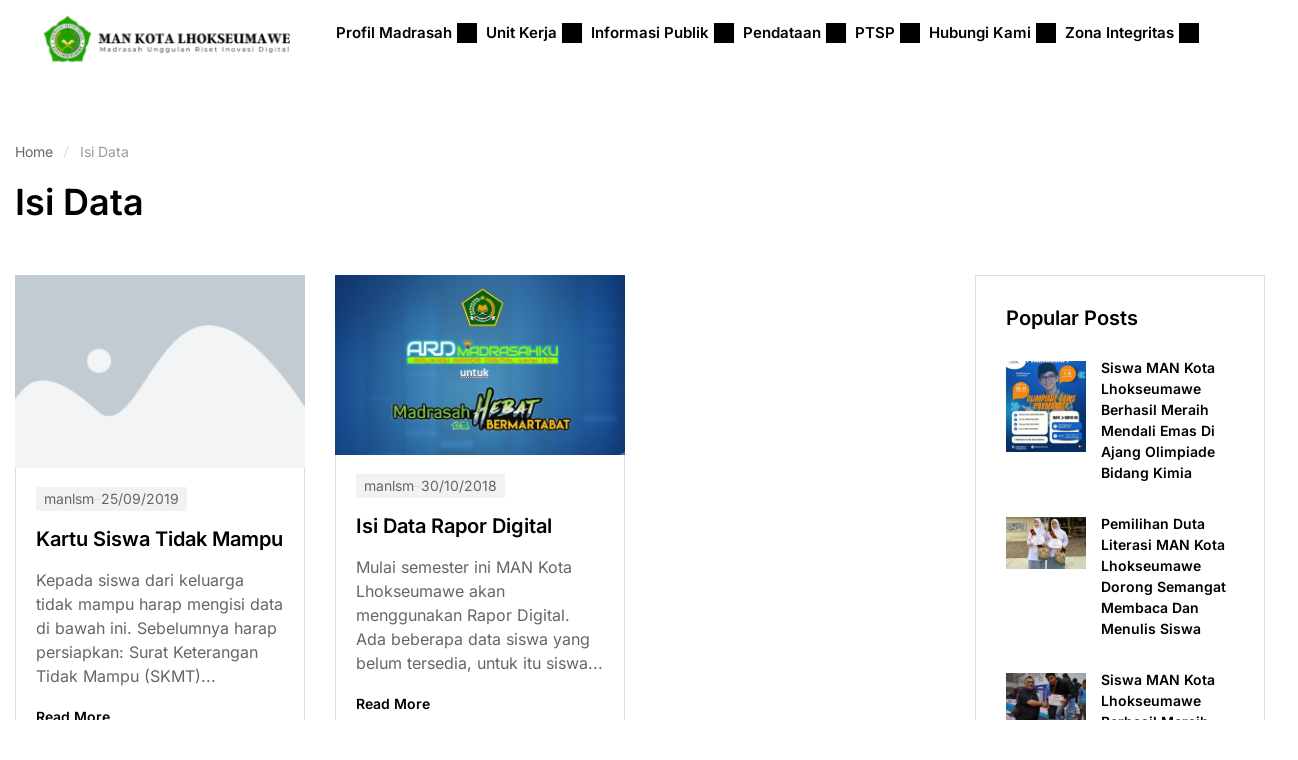

--- FILE ---
content_type: text/html; charset=UTF-8
request_url: https://manlhokseumawe.sch.id/category/data/
body_size: 103960
content:
<!DOCTYPE html>
<html lang="en-US">
<head>
	<meta charset="UTF-8">
	<meta name="viewport" content="width=device-width, initial-scale=1.0"/>
		<title>Isi Data &#8211; MAN KOTA LHOKSEUMAWE</title>
<meta name='robots' content='max-image-preview:large' />
<link rel='dns-prefetch' href='//fonts.googleapis.com' />
<link rel="alternate" type="application/rss+xml" title="MAN KOTA LHOKSEUMAWE &raquo; Feed" href="https://manlhokseumawe.sch.id/feed/" />
<link rel="alternate" type="application/rss+xml" title="MAN KOTA LHOKSEUMAWE &raquo; Comments Feed" href="https://manlhokseumawe.sch.id/comments/feed/" />
<link rel="alternate" type="application/rss+xml" title="MAN KOTA LHOKSEUMAWE &raquo; Isi Data Category Feed" href="https://manlhokseumawe.sch.id/category/data/feed/" />
<style id='wp-img-auto-sizes-contain-inline-css' type='text/css'>
img:is([sizes=auto i],[sizes^="auto," i]){contain-intrinsic-size:3000px 1500px}
/*# sourceURL=wp-img-auto-sizes-contain-inline-css */
</style>
<link rel='stylesheet' id='twb-open-sans-css' href='https://fonts.googleapis.com/css?family=Open+Sans%3A300%2C400%2C500%2C600%2C700%2C800&#038;display=swap&#038;ver=6.9' type='text/css' media='all' />
<link rel='stylesheet' id='twbbwg-global-css' href='https://manlhokseumawe.sch.id/wp-content/plugins/photo-gallery/booster/assets/css/global.css?ver=1.0.0' type='text/css' media='all' />
<link rel='stylesheet' id='wp-block-library-css' href='https://manlhokseumawe.sch.id/wp-includes/css/dist/block-library/style.min.css?ver=6.9' type='text/css' media='all' />
<style id='wp-block-library-theme-inline-css' type='text/css'>
.wp-block-audio :where(figcaption){color:#555;font-size:13px;text-align:center}.is-dark-theme .wp-block-audio :where(figcaption){color:#ffffffa6}.wp-block-audio{margin:0 0 1em}.wp-block-code{border:1px solid #ccc;border-radius:4px;font-family:Menlo,Consolas,monaco,monospace;padding:.8em 1em}.wp-block-embed :where(figcaption){color:#555;font-size:13px;text-align:center}.is-dark-theme .wp-block-embed :where(figcaption){color:#ffffffa6}.wp-block-embed{margin:0 0 1em}.blocks-gallery-caption{color:#555;font-size:13px;text-align:center}.is-dark-theme .blocks-gallery-caption{color:#ffffffa6}:root :where(.wp-block-image figcaption){color:#555;font-size:13px;text-align:center}.is-dark-theme :root :where(.wp-block-image figcaption){color:#ffffffa6}.wp-block-image{margin:0 0 1em}.wp-block-pullquote{border-bottom:4px solid;border-top:4px solid;color:currentColor;margin-bottom:1.75em}.wp-block-pullquote :where(cite),.wp-block-pullquote :where(footer),.wp-block-pullquote__citation{color:currentColor;font-size:.8125em;font-style:normal;text-transform:uppercase}.wp-block-quote{border-left:.25em solid;margin:0 0 1.75em;padding-left:1em}.wp-block-quote cite,.wp-block-quote footer{color:currentColor;font-size:.8125em;font-style:normal;position:relative}.wp-block-quote:where(.has-text-align-right){border-left:none;border-right:.25em solid;padding-left:0;padding-right:1em}.wp-block-quote:where(.has-text-align-center){border:none;padding-left:0}.wp-block-quote.is-large,.wp-block-quote.is-style-large,.wp-block-quote:where(.is-style-plain){border:none}.wp-block-search .wp-block-search__label{font-weight:700}.wp-block-search__button{border:1px solid #ccc;padding:.375em .625em}:where(.wp-block-group.has-background){padding:1.25em 2.375em}.wp-block-separator.has-css-opacity{opacity:.4}.wp-block-separator{border:none;border-bottom:2px solid;margin-left:auto;margin-right:auto}.wp-block-separator.has-alpha-channel-opacity{opacity:1}.wp-block-separator:not(.is-style-wide):not(.is-style-dots){width:100px}.wp-block-separator.has-background:not(.is-style-dots){border-bottom:none;height:1px}.wp-block-separator.has-background:not(.is-style-wide):not(.is-style-dots){height:2px}.wp-block-table{margin:0 0 1em}.wp-block-table td,.wp-block-table th{word-break:normal}.wp-block-table :where(figcaption){color:#555;font-size:13px;text-align:center}.is-dark-theme .wp-block-table :where(figcaption){color:#ffffffa6}.wp-block-video :where(figcaption){color:#555;font-size:13px;text-align:center}.is-dark-theme .wp-block-video :where(figcaption){color:#ffffffa6}.wp-block-video{margin:0 0 1em}:root :where(.wp-block-template-part.has-background){margin-bottom:0;margin-top:0;padding:1.25em 2.375em}
/*# sourceURL=/wp-includes/css/dist/block-library/theme.min.css */
</style>
<style id='classic-theme-styles-inline-css' type='text/css'>
/*! This file is auto-generated */
.wp-block-button__link{color:#fff;background-color:#32373c;border-radius:9999px;box-shadow:none;text-decoration:none;padding:calc(.667em + 2px) calc(1.333em + 2px);font-size:1.125em}.wp-block-file__button{background:#32373c;color:#fff;text-decoration:none}
/*# sourceURL=/wp-includes/css/classic-themes.min.css */
</style>
<style id='global-styles-inline-css' type='text/css'>
:root{--wp--preset--aspect-ratio--square: 1;--wp--preset--aspect-ratio--4-3: 4/3;--wp--preset--aspect-ratio--3-4: 3/4;--wp--preset--aspect-ratio--3-2: 3/2;--wp--preset--aspect-ratio--2-3: 2/3;--wp--preset--aspect-ratio--16-9: 16/9;--wp--preset--aspect-ratio--9-16: 9/16;--wp--preset--color--black: #000000;--wp--preset--color--cyan-bluish-gray: #abb8c3;--wp--preset--color--white: #ffffff;--wp--preset--color--pale-pink: #f78da7;--wp--preset--color--vivid-red: #cf2e2e;--wp--preset--color--luminous-vivid-orange: #ff6900;--wp--preset--color--luminous-vivid-amber: #fcb900;--wp--preset--color--light-green-cyan: #7bdcb5;--wp--preset--color--vivid-green-cyan: #00d084;--wp--preset--color--pale-cyan-blue: #8ed1fc;--wp--preset--color--vivid-cyan-blue: #0693e3;--wp--preset--color--vivid-purple: #9b51e0;--wp--preset--color--primary: #5AAF4B;--wp--preset--color--title: #333;--wp--preset--color--sub-title: #999;--wp--preset--color--border-input: #ddd;--wp--preset--gradient--vivid-cyan-blue-to-vivid-purple: linear-gradient(135deg,rgb(6,147,227) 0%,rgb(155,81,224) 100%);--wp--preset--gradient--light-green-cyan-to-vivid-green-cyan: linear-gradient(135deg,rgb(122,220,180) 0%,rgb(0,208,130) 100%);--wp--preset--gradient--luminous-vivid-amber-to-luminous-vivid-orange: linear-gradient(135deg,rgb(252,185,0) 0%,rgb(255,105,0) 100%);--wp--preset--gradient--luminous-vivid-orange-to-vivid-red: linear-gradient(135deg,rgb(255,105,0) 0%,rgb(207,46,46) 100%);--wp--preset--gradient--very-light-gray-to-cyan-bluish-gray: linear-gradient(135deg,rgb(238,238,238) 0%,rgb(169,184,195) 100%);--wp--preset--gradient--cool-to-warm-spectrum: linear-gradient(135deg,rgb(74,234,220) 0%,rgb(151,120,209) 20%,rgb(207,42,186) 40%,rgb(238,44,130) 60%,rgb(251,105,98) 80%,rgb(254,248,76) 100%);--wp--preset--gradient--blush-light-purple: linear-gradient(135deg,rgb(255,206,236) 0%,rgb(152,150,240) 100%);--wp--preset--gradient--blush-bordeaux: linear-gradient(135deg,rgb(254,205,165) 0%,rgb(254,45,45) 50%,rgb(107,0,62) 100%);--wp--preset--gradient--luminous-dusk: linear-gradient(135deg,rgb(255,203,112) 0%,rgb(199,81,192) 50%,rgb(65,88,208) 100%);--wp--preset--gradient--pale-ocean: linear-gradient(135deg,rgb(255,245,203) 0%,rgb(182,227,212) 50%,rgb(51,167,181) 100%);--wp--preset--gradient--electric-grass: linear-gradient(135deg,rgb(202,248,128) 0%,rgb(113,206,126) 100%);--wp--preset--gradient--midnight: linear-gradient(135deg,rgb(2,3,129) 0%,rgb(40,116,252) 100%);--wp--preset--font-size--small: 13px;--wp--preset--font-size--medium: 20px;--wp--preset--font-size--large: 28px;--wp--preset--font-size--x-large: 42px;--wp--preset--font-size--normal: 15px;--wp--preset--font-size--huge: 36px;--wp--preset--spacing--20: 0.44rem;--wp--preset--spacing--30: 0.67rem;--wp--preset--spacing--40: 1rem;--wp--preset--spacing--50: 1.5rem;--wp--preset--spacing--60: 2.25rem;--wp--preset--spacing--70: 3.38rem;--wp--preset--spacing--80: 5.06rem;--wp--preset--shadow--natural: 6px 6px 9px rgba(0, 0, 0, 0.2);--wp--preset--shadow--deep: 12px 12px 50px rgba(0, 0, 0, 0.4);--wp--preset--shadow--sharp: 6px 6px 0px rgba(0, 0, 0, 0.2);--wp--preset--shadow--outlined: 6px 6px 0px -3px rgb(255, 255, 255), 6px 6px rgb(0, 0, 0);--wp--preset--shadow--crisp: 6px 6px 0px rgb(0, 0, 0);}:where(.is-layout-flex){gap: 0.5em;}:where(.is-layout-grid){gap: 0.5em;}body .is-layout-flex{display: flex;}.is-layout-flex{flex-wrap: wrap;align-items: center;}.is-layout-flex > :is(*, div){margin: 0;}body .is-layout-grid{display: grid;}.is-layout-grid > :is(*, div){margin: 0;}:where(.wp-block-columns.is-layout-flex){gap: 2em;}:where(.wp-block-columns.is-layout-grid){gap: 2em;}:where(.wp-block-post-template.is-layout-flex){gap: 1.25em;}:where(.wp-block-post-template.is-layout-grid){gap: 1.25em;}.has-black-color{color: var(--wp--preset--color--black) !important;}.has-cyan-bluish-gray-color{color: var(--wp--preset--color--cyan-bluish-gray) !important;}.has-white-color{color: var(--wp--preset--color--white) !important;}.has-pale-pink-color{color: var(--wp--preset--color--pale-pink) !important;}.has-vivid-red-color{color: var(--wp--preset--color--vivid-red) !important;}.has-luminous-vivid-orange-color{color: var(--wp--preset--color--luminous-vivid-orange) !important;}.has-luminous-vivid-amber-color{color: var(--wp--preset--color--luminous-vivid-amber) !important;}.has-light-green-cyan-color{color: var(--wp--preset--color--light-green-cyan) !important;}.has-vivid-green-cyan-color{color: var(--wp--preset--color--vivid-green-cyan) !important;}.has-pale-cyan-blue-color{color: var(--wp--preset--color--pale-cyan-blue) !important;}.has-vivid-cyan-blue-color{color: var(--wp--preset--color--vivid-cyan-blue) !important;}.has-vivid-purple-color{color: var(--wp--preset--color--vivid-purple) !important;}.has-black-background-color{background-color: var(--wp--preset--color--black) !important;}.has-cyan-bluish-gray-background-color{background-color: var(--wp--preset--color--cyan-bluish-gray) !important;}.has-white-background-color{background-color: var(--wp--preset--color--white) !important;}.has-pale-pink-background-color{background-color: var(--wp--preset--color--pale-pink) !important;}.has-vivid-red-background-color{background-color: var(--wp--preset--color--vivid-red) !important;}.has-luminous-vivid-orange-background-color{background-color: var(--wp--preset--color--luminous-vivid-orange) !important;}.has-luminous-vivid-amber-background-color{background-color: var(--wp--preset--color--luminous-vivid-amber) !important;}.has-light-green-cyan-background-color{background-color: var(--wp--preset--color--light-green-cyan) !important;}.has-vivid-green-cyan-background-color{background-color: var(--wp--preset--color--vivid-green-cyan) !important;}.has-pale-cyan-blue-background-color{background-color: var(--wp--preset--color--pale-cyan-blue) !important;}.has-vivid-cyan-blue-background-color{background-color: var(--wp--preset--color--vivid-cyan-blue) !important;}.has-vivid-purple-background-color{background-color: var(--wp--preset--color--vivid-purple) !important;}.has-black-border-color{border-color: var(--wp--preset--color--black) !important;}.has-cyan-bluish-gray-border-color{border-color: var(--wp--preset--color--cyan-bluish-gray) !important;}.has-white-border-color{border-color: var(--wp--preset--color--white) !important;}.has-pale-pink-border-color{border-color: var(--wp--preset--color--pale-pink) !important;}.has-vivid-red-border-color{border-color: var(--wp--preset--color--vivid-red) !important;}.has-luminous-vivid-orange-border-color{border-color: var(--wp--preset--color--luminous-vivid-orange) !important;}.has-luminous-vivid-amber-border-color{border-color: var(--wp--preset--color--luminous-vivid-amber) !important;}.has-light-green-cyan-border-color{border-color: var(--wp--preset--color--light-green-cyan) !important;}.has-vivid-green-cyan-border-color{border-color: var(--wp--preset--color--vivid-green-cyan) !important;}.has-pale-cyan-blue-border-color{border-color: var(--wp--preset--color--pale-cyan-blue) !important;}.has-vivid-cyan-blue-border-color{border-color: var(--wp--preset--color--vivid-cyan-blue) !important;}.has-vivid-purple-border-color{border-color: var(--wp--preset--color--vivid-purple) !important;}.has-vivid-cyan-blue-to-vivid-purple-gradient-background{background: var(--wp--preset--gradient--vivid-cyan-blue-to-vivid-purple) !important;}.has-light-green-cyan-to-vivid-green-cyan-gradient-background{background: var(--wp--preset--gradient--light-green-cyan-to-vivid-green-cyan) !important;}.has-luminous-vivid-amber-to-luminous-vivid-orange-gradient-background{background: var(--wp--preset--gradient--luminous-vivid-amber-to-luminous-vivid-orange) !important;}.has-luminous-vivid-orange-to-vivid-red-gradient-background{background: var(--wp--preset--gradient--luminous-vivid-orange-to-vivid-red) !important;}.has-very-light-gray-to-cyan-bluish-gray-gradient-background{background: var(--wp--preset--gradient--very-light-gray-to-cyan-bluish-gray) !important;}.has-cool-to-warm-spectrum-gradient-background{background: var(--wp--preset--gradient--cool-to-warm-spectrum) !important;}.has-blush-light-purple-gradient-background{background: var(--wp--preset--gradient--blush-light-purple) !important;}.has-blush-bordeaux-gradient-background{background: var(--wp--preset--gradient--blush-bordeaux) !important;}.has-luminous-dusk-gradient-background{background: var(--wp--preset--gradient--luminous-dusk) !important;}.has-pale-ocean-gradient-background{background: var(--wp--preset--gradient--pale-ocean) !important;}.has-electric-grass-gradient-background{background: var(--wp--preset--gradient--electric-grass) !important;}.has-midnight-gradient-background{background: var(--wp--preset--gradient--midnight) !important;}.has-small-font-size{font-size: var(--wp--preset--font-size--small) !important;}.has-medium-font-size{font-size: var(--wp--preset--font-size--medium) !important;}.has-large-font-size{font-size: var(--wp--preset--font-size--large) !important;}.has-x-large-font-size{font-size: var(--wp--preset--font-size--x-large) !important;}
:where(.wp-block-post-template.is-layout-flex){gap: 1.25em;}:where(.wp-block-post-template.is-layout-grid){gap: 1.25em;}
:where(.wp-block-term-template.is-layout-flex){gap: 1.25em;}:where(.wp-block-term-template.is-layout-grid){gap: 1.25em;}
:where(.wp-block-columns.is-layout-flex){gap: 2em;}:where(.wp-block-columns.is-layout-grid){gap: 2em;}
:root :where(.wp-block-pullquote){font-size: 1.5em;line-height: 1.6;}
/*# sourceURL=global-styles-inline-css */
</style>
<link rel='stylesheet' id='contact-form-7-css' href='https://manlhokseumawe.sch.id/wp-content/plugins/contact-form-7/includes/css/styles.css?ver=6.1.4' type='text/css' media='all' />
<link rel='stylesheet' id='bwg_fonts-css' href='https://manlhokseumawe.sch.id/wp-content/plugins/photo-gallery/css/bwg-fonts/fonts.css?ver=0.0.1' type='text/css' media='all' />
<link rel='stylesheet' id='sumoselect-css' href='https://manlhokseumawe.sch.id/wp-content/plugins/photo-gallery/css/sumoselect.min.css?ver=3.4.6' type='text/css' media='all' />
<link rel='stylesheet' id='mCustomScrollbar-css' href='https://manlhokseumawe.sch.id/wp-content/plugins/photo-gallery/css/jquery.mCustomScrollbar.min.css?ver=3.1.5' type='text/css' media='all' />
<link rel='stylesheet' id='bwg_frontend-css' href='https://manlhokseumawe.sch.id/wp-content/plugins/photo-gallery/css/styles.min.css?ver=1.8.35' type='text/css' media='all' />
<link rel='stylesheet' id='recent-posts-widget-with-thumbnails-public-style-css' href='https://manlhokseumawe.sch.id/wp-content/plugins/recent-posts-widget-with-thumbnails/public.css?ver=7.1.1' type='text/css' media='all' />
<link rel='stylesheet' id='thim-fontgoogle-default-css' href='https://fonts.googleapis.com/css2?family=Roboto%3Awght%40300%3B400%3B500%3B700&#038;display=swap&#038;ver=5.5.5' type='text/css' media='all' />
<link rel='stylesheet' id='font-awesome-5-all-css' href='https://manlhokseumawe.sch.id/wp-content/themes/eduma/assets/css/all.min.css?ver=5.5.5' type='text/css' media='all' />
<link rel='stylesheet' id='font-awesome-4-shim-css' href='https://manlhokseumawe.sch.id/wp-content/themes/eduma/assets/css/v4-shims.min.css?ver=5.5.5' type='text/css' media='all' />
<link rel='stylesheet' id='elementor-icons-thim-ekits-fonts-css' href='https://manlhokseumawe.sch.id/wp-content/plugins/thim-elementor-kit/build/libraries/thim-ekits/css/thim-ekits-icons.min.css?ver=1.3.6' type='text/css' media='all' />
<link rel='stylesheet' id='thim-style-css' href='https://manlhokseumawe.sch.id/wp-content/themes/eduma/style.css?ver=5.5.5' type='text/css' media='all' />
<style id='thim-style-inline-css' type='text/css'>
:root{--thim-body-primary-color:#5AAF4B;--thim-body-secondary-color:#2B751E;--thim-button-text-color:#ffffff;--thim-button-hover-color:#2B751E;--thim-border-color:#eee;--top-info-course-background_color:#273044;--top-info-course-text_color:#fff;--thim-footer-font-title-variant:regular;--thim-footer-font-title-font-size:20px;--thim-footer-font-title-line-height:40px;--thim-footer-font-title-text-transform:none;--thim-top-heading-title-align:left;--thim-top-heading-title-font-size-desktop:36px;--thim-top-heading-title-font-size-mobile:28px;--thim-top-heading-title-font-text-transform:None;--thim-top-heading-title-font-weight:600;--thim-top-heading-padding-top:0;--thim-top-heading-padding-bottom:0;--thim-top-heading-padding-top-mobile:0;--thim-top-heading-padding-bottom-mobile:0;--thim-breacrumb-font-size:14px;--thim-breacrumb-color:#666666;--thim-breacrumb-bg-color:#ffffff;--thim-breacrumb-border-color:#ffffff;--thim-course-price-color:#f24c0a;--thim-width-logo:153px;--thim-bg-color-toolbar:#ffffff;--thim-text-color-toolbar:#000000;--thim-link-color-toolbar:#000000;--thim-link-hover-color-toolbar:#5AAF4B;--thim-toolbar-variant:600;--thim-toolbar-font-size:14px;--thim-toolbar-line-height:1.2em;--thim-toolbar-text-transform:none;--thim-toolbar-border-type:solid;--thim-toolbar-border-size:1px;--thim-link-color-toolbar-border-button:#eaeaea;--thim-bg-main-menu-color:rgba(255,255,255,0);--thim-main-menu-variant:600;--thim-main-menu-font-size:16px;--thim-main-menu-line-height:1.6em;--thim-main-menu-text-transform:none;--thim-main-menu-font-weight:500;--thim-main-menu-text-color:#000000;--thim_main_menu_text_color_rgb:0,0,0;--thim-main-menu-text-hover-color:#5AAF4B;--thim-sticky-bg-main-menu-color:#fff;--thim-sticky-main-menu-text-color:#333;--thim_sticky_main_menu_text_color_rgb:51,3,;--thim-sticky-main-menu-text-hover-color:#333;--thim-sub-menu-bg-color:#ffffff;--thim-sub-menu-border-color:rgba(43,43,43,0);--thim-sub-menu-text-color:#000000;--thim-sub-menu-text-color-hover:#5AAF4B;--thim-bg-mobile-menu-color:#ffffff;--thim-mobile-menu-text-color:#666;--thim_mobile_menu_text_color_rgb:102,6,;--thim-mobile-menu-text-hover-color:#5AAF4B;--thim-footer-font-size:1em;--thim-bg-switch-layout-style:rgba(245,245,245,0);--thim-padding-switch-layout-style:0px;--thim-font-body-font-family:Inter;--thim-font-body-variant:regular;--thim-font-body-font-size:16px;--thim-font-body-line-height:1.5em;--thim-font-body-color:#666666;--thim-font-title-font-family:Inter;--thim-font-title-color:#000000;--thim-font-title-variant:600;--thim-font-h1-font-size:36px;--thim-font-h1-line-height:1.25;--thim-font-h1-text-transform:capitalize;--thim-font-h2-font-size:24px;--thim-font-h2-line-height:1.25;--thim-font-h2-text-transform:uppercase;--thim-font-h3-font-size:20px;--thim-font-h3-line-height:1.25;--thim-font-h3-text-transform:capitalize;--thim-font-h4-font-size:18px;--thim-font-h4-line-height:1.25;--thim-font-h4-text-transform:capitalize;--thim-font-h5-font-size:16px;--thim-font-h5-line-height:1.25;--thim-font-h5-text-transform:none;--thim-font-h6-font-size:16px;--thim-font-h6-line-height:1.25;--thim-font-h6-text-transform:none;--thim-font-title-sidebar-font-size:18px;--thim-font-title-sidebar-line-height:1.4em;--thim-font-title-sidebar-text-transform:uppercase;--thim-font-button-variant:600;--thim-font-button-font-size:16px;--thim-font-button-line-height:1.5em;--thim-font-button-text-transform:capitalize;--thim-preload-style-background:#ffffff;--thim-preload-style-color:#ffb606;--thim-footer-bg-color:#2b2b2b;--thim-footer-color-title:#ffffff;--thim-footer-color-text:#999999;--thim-footer-color-link:#999999;--thim-footer-color-hover:#5AAF4B;--thim-padding-content-pdtop-desktop:35px;--thim-padding-content-pdbottom-desktop:75px;--thim-padding-content-pdtop-mobile:20px;--thim-padding-content-pdbottom-mobile:35px;--thim-copyright-bg-color:#2c2c2c;--thim-copyright-text-color:#828282;--thim-copyright-border-color:rgba(120,52,52,0.1);--thim-bg-pattern:url("http://eduma.thimpress.com/thim-2/wp-content/themes/eduma/images/patterns/pattern1.png");--thim-bg-repeat:no-repeat;--thim-bg-position:center center;--thim-bg-attachment:inherit;--thim-bg-size:inherit;--thim-footer-bg-repeat:no-repeat;--thim-footer-bg-position:center center;--thim-footer-bg-size:inherit;--thim-footer-bg-attachment:inherit;--thim-body-bg-color:#fff;}
/** CSS Blog */
body .page-content-inner .no-results.not-found .page-header{margin:0 0 9px 0}body .page-content-inner .control-panel{padding-bottom:30px;margin-bottom:30px;text-align:right}body .page-content-inner .control-panel .control-btn>a{margin-right:30px}body .page-content-inner .control-panel .control-btn>a>span{margin-right:10px}body .page-content-inner .control-panel .control-btn>a>span:last-child{margin-right:0}body .page-content-inner .control-panel .control-btn>a:last-child{margin-right:0}body .page-content-inner.scroll .loop-pagination{display:none}body .blog-content .desc_cat{margin-top:-15px;margin-bottom:35px}body .blog-content article:after{content:"";clear:both;display:block}body .blog-content article .content-inner{display:inline-block;width:100%;padding-bottom:60px}body .blog-content article:last-child .content-inner{padding-bottom:0}article .related-archive .post-formats-wrapper img{width:100%}article .content-inner .entry-header{display:grid;grid-template-columns:auto 1fr}article .entry-summary{clear:both}article .readmore{margin-top:20px}article .readmore a{display:inline-block;padding:11px 25px;border:0;line-height:var(--thim-font-button-line-height);font-weight:var(--thim-font-button-variant,"regular");font-size:var(--thim-font-button-font-size);text-transform:var(--thim-font-button-text-transform);border-radius:var(--thim-border-radius-button,0);color:var(--thim-button-text-color);background-color:var(--thim-body-primary-color,#ffb606)}article .readmore a:hover{color:var(--thim-button-text-color);background-color:var(--thim-button-hover-color)}.blog-switch-layout .post-index{display:inline-block;line-height:34px;font-size:13px;color:#999;margin-left:15px}.blog-switch-layout article{padding-left:15px;padding-right:15px}.blog-switch-layout article .entry-header .entry-contain{width:100%;float:none;padding-left:0}.blog-switch-layout article .entry-header .entry-contain:before{display:none}.blog-switch-layout.blog-list article{float:none;overflow:hidden;clear:both;border-bottom:1px solid var(--thim-border-color,#eee);padding:40px 0;margin:0 15px;width:auto}.blog-switch-layout.blog-list article:first-child{padding-top:0}.blog-switch-layout.blog-list article .content-inner{padding:0;display:block}.blog-switch-layout.blog-list article .content-inner .post-formats-wrapper{margin:0;margin-right:30px}.blog-switch-layout.blog-list article .entry-content>.author,.blog-switch-layout.blog-list article .entry-grid-meta{display:none}.blog-switch-layout.blog-list article .post-formats-wrapper{width:270px;float:left}.blog-switch-layout.blog-list article .entry-content{float:right;width:calc(100% - 300px);width:-webkit-calc(100% - 300px);width:-moz-calc(100% - 300px)}.blog-switch-layout.blog-list article .entry-content .entry-summary{clear:inherit}.blog-switch-layout.blog-list article.format-standard:not(.has-post-thumbnail) .entry-content{float:none;width:100%}.blog-switch-layout.blog-list article.format-audio .post-formats-wrapper,.blog-switch-layout.blog-list article.format-video .post-formats-wrapper{position:relative;min-height:270px}.blog-switch-layout.blog-list article.format-audio .post-formats-wrapper iframe,.blog-switch-layout.blog-list article.format-video .post-formats-wrapper iframe{position:absolute;top:0;left:0;width:100%;height:100%}.blog-switch-layout.blog-grid article{border:1px solid var(--thim-border-color,#eee);margin-bottom:30px;margin-left:15px;margin-right:15px;padding:0}.blog-switch-layout.blog-grid article.blog-grid-2{float:left;width:calc(50% - 30px);width:-webkit-calc(50% - 30px);width:-moz-calc(50% - 30px)}.blog-switch-layout.blog-grid article.blog-grid-2:nth-child(2n+1){clear:both}.blog-switch-layout.blog-grid article.blog-grid-3{float:left;width:calc(33.33% - 30px);width:-webkit-calc(33.33% - 30px);width:-moz-calc(33.33% - 30px)}.blog-switch-layout.blog-grid article.blog-grid-3:nth-child(3n+1){clear:both}.blog-switch-layout.blog-grid article.blog-grid-4{float:left;width:calc(25% - 30px);width:-webkit-calc(25% - 30px);width:-moz-calc(25% - 30px)}.blog-switch-layout.blog-grid article.blog-grid-4:nth-child(4n+1){clear:both}.blog-switch-layout.blog-grid article .entry-title{font-size:16px;font-weight:700;line-height:25px;margin:11px 0 22px;height:50px;display:block;display:-webkit-box;-webkit-line-clamp:2;-webkit-box-orient:vertical;overflow:hidden;text-overflow:ellipsis;text-transform:none;text-align:center}.blog-switch-layout.blog-grid article .post-formats-wrapper{margin:0}.blog-switch-layout.blog-grid article .entry-meta,.blog-switch-layout.blog-grid article .readmore,.blog-switch-layout.blog-grid article .entry-summary{display:none}.blog-switch-layout.blog-grid article .entry-content{padding:0 20px;margin:0;border:0}.blog-switch-layout.blog-grid article .content-inner{padding:0}.blog-switch-layout.blog-grid article .entry-header{margin-bottom:0}.blog-switch-layout.blog-grid article .author{text-align:center}.blog-switch-layout.blog-grid article .author img{margin-top:-28px;border-radius:50%;border:2px solid #fff;position:relative;z-index:3}.blog-switch-layout.blog-grid article .author .author_name{font-size:13px;font-weight:400;text-transform:capitalize;margin-top:7px;display:block}.blog-switch-layout.blog-grid article .author .author_name a{color:var(--thim-font-body-color)}.blog-switch-layout.blog-grid article .author .author_name a:hover{text-decoration:underline}.blog-switch-layout.blog-grid article .entry-grid-meta{overflow:hidden;position:relative;padding:14px 0 10px;line-height:30px;display:block;margin:0}.blog-switch-layout.blog-grid article .entry-grid-meta:before{content:"";width:30px;height:3px;position:absolute;top:0;left:0;right:0;margin:auto;background-color:var(--thim-body-primary-color,#ffb606);z-index:10}.blog-switch-layout.blog-grid article .entry-grid-meta:after{content:"";position:absolute;left:0;right:0;top:1px;height:1px;width:100%;background:var(--thim-border-color,#eee)}.blog-switch-layout.blog-grid article .entry-grid-meta>div{font-size:14px;color:#ccc;line-height:30px;font-weight:400;text-transform:none;display:inline-block}.blog-switch-layout.blog-grid article .entry-grid-meta>div.comments{float:right}.blog-switch-layout.blog-grid article .entry-grid-meta>div i{display:inline-block;margin-right:4px;line-height:30px;font-size:13px;vertical-align:top}.blog-switch-layout.blog-grid article.has-post-thumbnail .entry-content{border-top:0}.blog-switch-layout.blog-grid article.format-audio .post-formats-wrapper,.blog-switch-layout.blog-grid article.format-video .post-formats-wrapper{position:relative;min-height:138px;width:100%}.blog-switch-layout.blog-grid article.format-audio .post-formats-wrapper iframe,.blog-switch-layout.blog-grid article.format-video .post-formats-wrapper iframe{position:absolute;top:0;left:0;width:100%;height:100%}.blog-switch-layout.blog-grid article.format-gallery .post-formats-wrapper{position:relative;min-height:28px}.blog-switch-layout.blog-grid article.format-standard:not(.has-post-thumbnail) .author img{margin-top:20px}.related-archive{padding-top:30px}.related-archive .flexslider{overflow:hidden}.related-archive .archived-posts{margin-left:-15px;margin-right:-15px}.related-archive .archived-posts .category-posts img{border-radius:var(--thim-border-radius-item,0)}.related-archive .archived-posts .category-posts img:hover{opacity:0.8}.related-archive .archived-posts .rel-post-text h5 a:hover{color:var(--thim-body-primary-color,#ffb606)}.related-archive .archived-posts .owl-carousel .owl-item .post{padding-right:15px;padding-left:15px}.related-archive .archived-posts .owl-carousel .owl-item .post h5{margin-bottom:8px;margin-top:16px}.related-archive .archived-posts .owl-carousel .owl-item .post .date{font-size:0.875rem}.related-archive .single-title{text-transform:var(--thim-font-h3-text-transform,uppercase);margin:0 0 30px 0;position:relative;font-size:var(--thim-font-h4-font-size)}.related-archive ul.archived-posts{margin:0 -10px}.related-archive ul.archived-posts li{list-style:none}.related-archive ul.archived-posts>li{float:left;padding:0 10px;margin-bottom:20px;width:33.333%}.related-archive ul.archived-posts>li.format-video .post-formats-wrapper{position:relative;padding-bottom:56.25%;padding-top:25px;height:0}.related-archive ul.archived-posts>li.format-video .post-formats-wrapper iframe{position:absolute;top:0;left:0;width:100%;height:100%}.related-archive ul.archived-posts>li .post-formats-wrapper{margin-bottom:6px !important}.related-archive ul.archived-posts>li h5{margin:0;line-height:34px}.related-archive ul.archived-posts>li h5 a{width:100%;display:block;overflow:hidden;text-overflow:ellipsis;white-space:nowrap;color:var(--thim-font-title-color)}.related-archive ul.archived-posts>li h5 a:hover{color:var(--thim-body-primary-color,#ffb606)}.related-archive ul.archived-posts .date{color:#ccc;font-size:12px;font-weight:700}.related-archive ul.archived-posts:after{clear:both;content:"";display:table}.single article .entry-header .entry-title{margin-bottom:20px;margin-top:0}.entry-navigation-post{border:1px solid var(--thim-border-color,#eee);margin-top:30px;overflow:hidden;position:relative;border-radius:var(--thim-border-radius-item,0);display:flex}.entry-navigation-post:before{position:absolute;content:"";width:1px;height:100%;top:0;bottom:0;left:50%;background:var(--thim-border-color,#eee)}.entry-navigation-post .prev-post,.entry-navigation-post .next-post{width:50%;padding:20px}.entry-navigation-post .prev-post .heading,.entry-navigation-post .next-post .heading{line-height:26px;margin-bottom:10px;transition:0.3s}.entry-navigation-post .prev-post .heading a,.entry-navigation-post .next-post .heading a{color:var(--thim-font-body-color)}.entry-navigation-post .prev-post .heading a:hover,.entry-navigation-post .next-post .heading a:hover{color:var(--thim-body-primary-color,#ffb606)}.entry-navigation-post .prev-post .title,.entry-navigation-post .next-post .title{font-weight:var(--thim-font-title-variant);margin:0;margin-bottom:10px;color:var(--thim-font-title-color);overflow:hidden;display:-webkit-box;-webkit-line-clamp:1;line-clamp:1;-webkit-box-orient:vertical;transition:0.3s}.entry-navigation-post .prev-post .title a,.entry-navigation-post .next-post .title a{color:var(--thim-font-title-color)}.entry-navigation-post .prev-post .title a:hover,.entry-navigation-post .next-post .title a:hover{color:var(--thim-body-primary-color,#ffb606)}.entry-navigation-post .prev-post .date,.entry-navigation-post .next-post .date{color:var(--thim-font-body-color);font-size:0.875rem;font-weight:var(--thim-font-body-variant);line-height:var(--thim-font-body-line-height)}.entry-navigation-post .prev-post{text-align:left}.entry-navigation-post .next-post{text-align:right}.entry-tag-share{margin:30px 0}.entry-tag-share .post-tag{line-height:25px}.entry-tag-share .post-tag a{color:var(--thim-font-title-color)}.entry-tag-share .post-tag a:hover{color:var(--thim-body-primary-color,#ffb606)}.entry-tag-share .post-tag span{color:#666;margin-right:5px;font-weight:600}.entry-tag-share .thim-social-share{float:right}@media (max-width:1200px){.blog-switch-layout.blog-list .entry-category{display:none}}@media (max-width:768px){.blog-switch-layout.blog-grid article[class*=blog-grid-]{width:calc(50% - 30px);width:-webkit-calc(50% - 30px);width:-moz-calc(50% - 30px)}.blog-switch-layout.blog-grid article[class*=blog-grid-] .post-image img{width:100%}.blog-switch-layout.blog-grid article[class*=blog-grid-]:nth-child(3n+1),.blog-switch-layout.blog-grid article[class*=blog-grid-]:nth-child(4n+1){clear:inherit}.blog-switch-layout.blog-grid article[class*=blog-grid-]:nth-child(2n+1){clear:both}.blog-switch-layout.blog-list article .content-inner .post-formats-wrapper{margin:0 0 30px}.blog-switch-layout.blog-list article .entry-content{width:100%;clear:both}}@media (max-width:480px){.blog-switch-layout.blog-grid article[class*=blog-grid-]{width:calc(100% - 30px);width:-webkit-calc(100% - 30px);width:-moz-calc(100% - 30px)}}@media (min-width:768px) and (max-width:992px){.entry-tag-share .col-sm-6{width:100%}.entry-tag-share .thim-social-share{float:none;margin-top:15px}}
/** CSS Extral Customizer */
#masthead {
	box-shadow: 0px 4px 25px 0px rgba(0, 0, 0, 0.05);
}
.breadcrumbs-wrapper #breadcrumbs a:after {
		content: "";
		background-image: url("data:image/svg+xml,%3Csvg xmlns='http://www.w3.org/2000/svg' width='7' height='13' viewBox='0 0 7 13' fill='none'%3E%3Cpath d='M6.13281 0.625L1.39062 12.9766H0.148438L4.89844 0.625H6.13281Z' fill='%23dddddd'%3E%3C/path%3E%3C/svg%3E");
		background-repeat: no-repeat;
		width: 7px;
    height: 25px;
    background-position: 50%;
}
.breadcrumbs-wrapper #breadcrumbs a {
		display: inline-flex;
}
.breadcrumbs-wrapper #breadcrumbs {
		padding-top: 50px;
		padding-bottom: 10px;
}
a:hover {
		text-decoration: none !important;
}
.mobile-menu-wrapper .icon-wrapper {
		background-color: transparent;
}
.sc_heading .sub-heading {
		color: var(--thim-font-body-color);
}
.widget-area .widget_course_filter .lp-form-course-filter button.course-filter-reset {
		color: var(--thim-font-title-color)
} 
.widget-area .widget_course_filter .lp-form-course-filter button.course-filter-reset:hover {
		color: #fff;
}
.list-event-new .thim-list-event.layout-2 .time-from .month{
	font-size: 14px;		
}
@media (max-width: 479px) {
		.sc_heading .title {
				font-size: revert;
		}
		.breadcrumbs-wrapper #breadcrumbs {
		padding-top: 16px;
}
}
/*# sourceURL=thim-style-inline-css */
</style>
<script type="text/javascript" src="https://manlhokseumawe.sch.id/wp-includes/js/jquery/jquery.min.js?ver=3.7.1" id="jquery-core-js"></script>
<script type="text/javascript" src="https://manlhokseumawe.sch.id/wp-includes/js/jquery/jquery-migrate.min.js?ver=3.4.1" id="jquery-migrate-js"></script>
<script type="text/javascript" src="https://manlhokseumawe.sch.id/wp-content/plugins/photo-gallery/booster/assets/js/circle-progress.js?ver=1.2.2" id="twbbwg-circle-js"></script>
<script type="text/javascript" id="twbbwg-global-js-extra">
/* <![CDATA[ */
var twb = {"nonce":"d67c7706bf","ajax_url":"https://manlhokseumawe.sch.id/wp-admin/admin-ajax.php","plugin_url":"https://manlhokseumawe.sch.id/wp-content/plugins/photo-gallery/booster","href":"https://manlhokseumawe.sch.id/wp-admin/admin.php?page=twbbwg_photo-gallery"};
var twb = {"nonce":"d67c7706bf","ajax_url":"https://manlhokseumawe.sch.id/wp-admin/admin-ajax.php","plugin_url":"https://manlhokseumawe.sch.id/wp-content/plugins/photo-gallery/booster","href":"https://manlhokseumawe.sch.id/wp-admin/admin.php?page=twbbwg_photo-gallery"};
//# sourceURL=twbbwg-global-js-extra
/* ]]> */
</script>
<script type="text/javascript" src="https://manlhokseumawe.sch.id/wp-content/plugins/photo-gallery/booster/assets/js/global.js?ver=1.0.0" id="twbbwg-global-js"></script>
<script type="text/javascript" src="https://manlhokseumawe.sch.id/wp-content/plugins/photo-gallery/js/jquery.sumoselect.min.js?ver=3.4.6" id="sumoselect-js"></script>
<script type="text/javascript" src="https://manlhokseumawe.sch.id/wp-content/plugins/photo-gallery/js/tocca.min.js?ver=2.0.9" id="bwg_mobile-js"></script>
<script type="text/javascript" src="https://manlhokseumawe.sch.id/wp-content/plugins/photo-gallery/js/jquery.mCustomScrollbar.concat.min.js?ver=3.1.5" id="mCustomScrollbar-js"></script>
<script type="text/javascript" src="https://manlhokseumawe.sch.id/wp-content/plugins/photo-gallery/js/jquery.fullscreen.min.js?ver=0.6.0" id="jquery-fullscreen-js"></script>
<script type="text/javascript" id="bwg_frontend-js-extra">
/* <![CDATA[ */
var bwg_objectsL10n = {"bwg_field_required":"field is required.","bwg_mail_validation":"This is not a valid email address.","bwg_search_result":"There are no images matching your search.","bwg_select_tag":"Select Tag","bwg_order_by":"Order By","bwg_search":"Search","bwg_show_ecommerce":"Show Ecommerce","bwg_hide_ecommerce":"Hide Ecommerce","bwg_show_comments":"Show Comments","bwg_hide_comments":"Hide Comments","bwg_restore":"Restore","bwg_maximize":"Maximize","bwg_fullscreen":"Fullscreen","bwg_exit_fullscreen":"Exit Fullscreen","bwg_search_tag":"SEARCH...","bwg_tag_no_match":"No tags found","bwg_all_tags_selected":"All tags selected","bwg_tags_selected":"tags selected","play":"Play","pause":"Pause","is_pro":"","bwg_play":"Play","bwg_pause":"Pause","bwg_hide_info":"Hide info","bwg_show_info":"Show info","bwg_hide_rating":"Hide rating","bwg_show_rating":"Show rating","ok":"Ok","cancel":"Cancel","select_all":"Select all","lazy_load":"0","lazy_loader":"https://manlhokseumawe.sch.id/wp-content/plugins/photo-gallery/images/ajax_loader.png","front_ajax":"0","bwg_tag_see_all":"see all tags","bwg_tag_see_less":"see less tags"};
//# sourceURL=bwg_frontend-js-extra
/* ]]> */
</script>
<script type="text/javascript" src="https://manlhokseumawe.sch.id/wp-content/plugins/photo-gallery/js/scripts.min.js?ver=1.8.35" id="bwg_frontend-js"></script>
<link rel="https://api.w.org/" href="https://manlhokseumawe.sch.id/wp-json/" /><link rel="alternate" title="JSON" type="application/json" href="https://manlhokseumawe.sch.id/wp-json/wp/v2/categories/9" /><link rel="EditURI" type="application/rsd+xml" title="RSD" href="https://manlhokseumawe.sch.id/xmlrpc.php?rsd" />
<meta name="generator" content="WordPress 6.9" />
<meta name="generator" content="Elementor 3.34.1; features: e_font_icon_svg, additional_custom_breakpoints; settings: css_print_method-internal, google_font-enabled, font_display-swap">
			<style>
				.e-con.e-parent:nth-of-type(n+4):not(.e-lazyloaded):not(.e-no-lazyload),
				.e-con.e-parent:nth-of-type(n+4):not(.e-lazyloaded):not(.e-no-lazyload) * {
					background-image: none !important;
				}
				@media screen and (max-height: 1024px) {
					.e-con.e-parent:nth-of-type(n+3):not(.e-lazyloaded):not(.e-no-lazyload),
					.e-con.e-parent:nth-of-type(n+3):not(.e-lazyloaded):not(.e-no-lazyload) * {
						background-image: none !important;
					}
				}
				@media screen and (max-height: 640px) {
					.e-con.e-parent:nth-of-type(n+2):not(.e-lazyloaded):not(.e-no-lazyload),
					.e-con.e-parent:nth-of-type(n+2):not(.e-lazyloaded):not(.e-no-lazyload) * {
						background-image: none !important;
					}
				}
			</style>
			<link rel="icon" href="https://manlhokseumawe.sch.id/wp-content/uploads/2025/12/MAN-Kota-Lhokseumawe-2-32x32.png" sizes="32x32" />
<link rel="icon" href="https://manlhokseumawe.sch.id/wp-content/uploads/2025/12/MAN-Kota-Lhokseumawe-2-192x192.png" sizes="192x192" />
<link rel="apple-touch-icon" href="https://manlhokseumawe.sch.id/wp-content/uploads/2025/12/MAN-Kota-Lhokseumawe-2-180x180.png" />
<meta name="msapplication-TileImage" content="https://manlhokseumawe.sch.id/wp-content/uploads/2025/12/MAN-Kota-Lhokseumawe-2-270x270.png" />
		<script type="text/javascript">
			if (typeof ajaxurl === 'undefined') {
				/* <![CDATA[ */
				var ajaxurl = "https://manlhokseumawe.sch.id/wp-admin/admin-ajax.php"
				/* ]]> */
			}
		</script>
		</head>
<body class="archive category category-data category-9 wp-custom-logo wp-embed-responsive wp-theme-eduma group-blog thim-body-load-overlay bg-boxed-image size_wide switch-layout-normal thim-popup-feature learnpress-v4 thim-ekit-template elementor-default elementor-template-full-width elementor-kit-8936">
<div id="wrapper-container" class="wrapper-container"><div class="content-pusher"><div class="thim-ekit__header">
	<div class="thim-ekit__header__inner">
				<div data-elementor-type="wp-post" data-elementor-id="15920" class="elementor elementor-15920">
				<div class="elementor-element elementor-element-3d7f7c0 e-flex e-con-boxed e-con e-parent" data-id="3d7f7c0" data-element_type="container">
					<div class="e-con-inner">
		<div class="elementor-element elementor-element-40ca601 e-con-full e-flex e-con e-child" data-id="40ca601" data-element_type="container">
				<div class="elementor-element elementor-element-57cad2b elementor-view-default elementor-widget elementor-widget-icon" data-id="57cad2b" data-element_type="widget" data-widget_type="icon.default">
				<div class="elementor-widget-container">
							<div class="elementor-icon-wrapper">
			<a class="elementor-icon" href="https://manlhokseumawe.sch.id/">
			<svg xmlns="http://www.w3.org/2000/svg" xmlns:xlink="http://www.w3.org/1999/xlink" width="151" height="34" viewBox="0 0 151 34" fill="none"><rect width="151" height="34" fill="url(#pattern0_1063_5)"></rect><defs><pattern id="pattern0_1063_5" patternContentUnits="objectBoundingBox" width="1" height="1"><use xlink:href="#image0_1063_5" transform="matrix(0.0016 0 0 0.00710588 0 -0.612071)"></use></pattern><image id="image0_1063_5" width="625" height="313" preserveAspectRatio="none" xlink:href="[data-uri]"></image></defs></svg>			</a>
		</div>
						</div>
				</div>
				</div>
		<div class="elementor-element elementor-element-5cc3ae4 e-con-full e-flex e-con e-child" data-id="5cc3ae4" data-element_type="container">
				<div class="elementor-element elementor-element-3c2d905 university elementor-widget__width-initial elementor-widget elementor-widget-thim-ekits-nav-menu" data-id="3c2d905" data-element_type="widget" data-widget_type="thim-ekits-nav-menu.default">
				<div class="elementor-widget-container">
					<div class="thim-ekits-menu "><button class="thim-ekits-menu__mobile">
								<span class="thim-ekits-menu__mobile__icon thim-ekits-menu__mobile__icon--open">
									<svg xmlns="http://www.w3.org/2000/svg" class="h-6 w-6" fill="none" viewBox="0 0 24 24"
										 stroke="currentColor">
										<path stroke-linecap="round" stroke-linejoin="round" stroke-width="2"
											  d="M4 6h16M4 12h16M4 18h16"/>
									</svg>
								</span>
							</button><div id="thim-ekits-menu-menu-1" class="thim-ekits-menu__container"><button class="thim-ekits-menu__mobile__close">
									<svg xmlns="http://www.w3.org/2000/svg" class="h-6 w-6" fill="none" viewBox="0 0 24 24" stroke="currentColor">
										<path stroke-linecap="round" stroke-linejoin="round" stroke-width="2" d="M6 18L18 6M6 6l12 12"/>
									</svg>
								</button><ul id="menu-menu-1" class="thim-ekits-menu__nav navbar-main-menu"><li id="menu-item-2446" class="menu-item menu-item-type-taxonomy menu-item-object-category menu-item-has-children menu-item-2446 nav-item thim-ekits-menu__has-dropdown"><a href="https://manlhokseumawe.sch.id/category/profil-madrasah/" class="thim-ekits-menu__nav-link">Profil Madrasah</a><span class="thim-ekits-menu__icon"></span>
<ul class="thim-ekits-menu__dropdown sub-menu">
	<li id="menu-item-2455" class="menu-item menu-item-type-custom menu-item-object-custom menu-item-2455 nav-item"><a href="https://manlhokseumawe.sch.id/sejarah/" class=" thim-ekits-menu__nav-link thim-ekits-menu__dropdown-item">Sejarah Madrasah</a>	<li id="menu-item-2460" class="menu-item menu-item-type-custom menu-item-object-custom menu-item-2460 nav-item"><a href="https://manlhokseumawe.sch.id/visi-dan-misi/" class=" thim-ekits-menu__nav-link thim-ekits-menu__dropdown-item">Visi dan Misi</a>	<li id="menu-item-2473" class="menu-item menu-item-type-custom menu-item-object-custom menu-item-2473 nav-item"><a href="https://manlhokseumawe.sch.id/struktur-organisasi/" class=" thim-ekits-menu__nav-link thim-ekits-menu__dropdown-item">Struktur Organisasi</a>	<li id="menu-item-2601" class="menu-item menu-item-type-post_type menu-item-object-page menu-item-2601 nav-item"><a href="https://manlhokseumawe.sch.id/komite-madrasah/" class=" thim-ekits-menu__nav-link thim-ekits-menu__dropdown-item">Komite Madrasah</a>	<li id="menu-item-2447" class="menu-item menu-item-type-taxonomy menu-item-object-category menu-item-has-children menu-item-2447 nav-item thim-ekits-menu__has-dropdown"><a href="https://manlhokseumawe.sch.id/category/unit-kerja/" class=" thim-ekits-menu__nav-link thim-ekits-menu__dropdown-item">Sarana dan Fasilitas</a><span class="thim-ekits-menu__icon"></span>
	<ul class="thim-ekits-menu__dropdown sub-menu">
		<li id="menu-item-2478" class="menu-item menu-item-type-taxonomy menu-item-object-category menu-item-2478 nav-item"><a href="https://manlhokseumawe.sch.id/category/pustaka/" class=" thim-ekits-menu__nav-link thim-ekits-menu__dropdown-item">Pustaka</a>		<li id="menu-item-2474" class="menu-item menu-item-type-taxonomy menu-item-object-category menu-item-2474 nav-item"><a href="https://manlhokseumawe.sch.id/category/laboratorium-ipa/" class=" thim-ekits-menu__nav-link thim-ekits-menu__dropdown-item">Laboratorium IPA</a>	</ul>
	<li id="menu-item-2615" class="menu-item menu-item-type-post_type menu-item-object-page menu-item-2615 nav-item"><a href="https://manlhokseumawe.sch.id/data-guru/" class=" thim-ekits-menu__nav-link thim-ekits-menu__dropdown-item">Tenaga Pendidik</a>	<li id="menu-item-3730" class="menu-item menu-item-type-post_type menu-item-object-page menu-item-3730 nav-item"><a href="https://manlhokseumawe.sch.id/tenaga-kependidikan/" class=" thim-ekits-menu__nav-link thim-ekits-menu__dropdown-item">Tenaga Kependidikan</a>	<li id="menu-item-2623" class="menu-item menu-item-type-post_type menu-item-object-page menu-item-2623 nav-item"><a href="https://manlhokseumawe.sch.id/data-alumni/" class=" thim-ekits-menu__nav-link thim-ekits-menu__dropdown-item">Data Alumni</a></ul>
</li>
<li id="menu-item-3461" class="menu-item menu-item-type-taxonomy menu-item-object-category menu-item-has-children menu-item-3461 nav-item thim-ekits-menu__has-dropdown"><a href="https://manlhokseumawe.sch.id/category/unit-kerja/" class="thim-ekits-menu__nav-link">Unit Kerja</a><span class="thim-ekits-menu__icon"></span>
<ul class="thim-ekits-menu__dropdown sub-menu">
	<li id="menu-item-28" class="menu-item menu-item-type-taxonomy menu-item-object-category menu-item-has-children menu-item-28 nav-item thim-ekits-menu__has-dropdown"><a href="https://manlhokseumawe.sch.id/category/kurikulum/" class=" thim-ekits-menu__nav-link thim-ekits-menu__dropdown-item">Pengajaran</a><span class="thim-ekits-menu__icon"></span>
	<ul class="thim-ekits-menu__dropdown sub-menu">
		<li id="menu-item-3746" class="menu-item menu-item-type-post_type menu-item-object-page menu-item-3746 nav-item"><a href="https://manlhokseumawe.sch.id/kkm/" class=" thim-ekits-menu__nav-link thim-ekits-menu__dropdown-item">KKM</a>		<li id="menu-item-3594" class="menu-item menu-item-type-post_type menu-item-object-page menu-item-3594 nav-item"><a href="https://manlhokseumawe.sch.id/kalender-pendidikan/" class=" thim-ekits-menu__nav-link thim-ekits-menu__dropdown-item">Kalender Pendidikan</a>		<li id="menu-item-3464" class="menu-item menu-item-type-post_type menu-item-object-page menu-item-3464 nav-item"><a href="https://manlhokseumawe.sch.id/rombel/" class=" thim-ekits-menu__nav-link thim-ekits-menu__dropdown-item">Rombel</a>		<li id="menu-item-3439" class="menu-item menu-item-type-post_type menu-item-object-page menu-item-3439 nav-item"><a href="https://manlhokseumawe.sch.id/mapel-mia/" class=" thim-ekits-menu__nav-link thim-ekits-menu__dropdown-item">Mapel Jurusan MIA</a>		<li id="menu-item-3438" class="menu-item menu-item-type-post_type menu-item-object-page menu-item-3438 nav-item"><a href="https://manlhokseumawe.sch.id/mapel-iis/" class=" thim-ekits-menu__nav-link thim-ekits-menu__dropdown-item">Mapel Jurusan IIS</a>		<li id="menu-item-3940" class="menu-item menu-item-type-custom menu-item-object-custom menu-item-3940 nav-item"><a href="https://buku.kemdikbud.go.id/" class=" thim-ekits-menu__nav-link thim-ekits-menu__dropdown-item">Buku Mapel</a>		<li id="menu-item-3724" class="menu-item menu-item-type-custom menu-item-object-custom menu-item-3724 nav-item"><a href="https://elearning.kemenag.go.id/madrasahberbagi/" class=" thim-ekits-menu__nav-link thim-ekits-menu__dropdown-item">Bahan Ajar</a>		<li id="menu-item-2445" class="menu-item menu-item-type-custom menu-item-object-custom menu-item-2445 nav-item"><a href="http://172.18.10.2:8094/" class=" thim-ekits-menu__nav-link thim-ekits-menu__dropdown-item">E-Learning</a>		<li id="menu-item-2444" class="menu-item menu-item-type-custom menu-item-object-custom menu-item-2444 nav-item"><a href="http://rdmmankotalhokseumawe.com/" class=" thim-ekits-menu__nav-link thim-ekits-menu__dropdown-item">Rapor Digital</a>	</ul>
	<li id="menu-item-27" class="menu-item menu-item-type-taxonomy menu-item-object-category menu-item-has-children menu-item-27 nav-item thim-ekits-menu__has-dropdown"><a href="https://manlhokseumawe.sch.id/category/kesiswaan/" class=" thim-ekits-menu__nav-link thim-ekits-menu__dropdown-item">Kesiswaan</a><span class="thim-ekits-menu__icon"></span>
	<ul class="thim-ekits-menu__dropdown sub-menu">
		<li id="menu-item-3355" class="menu-item menu-item-type-post_type menu-item-object-page menu-item-3355 nav-item"><a href="https://manlhokseumawe.sch.id/prestasi-siswa/" class=" thim-ekits-menu__nav-link thim-ekits-menu__dropdown-item">Prestasi Siswa</a>	</ul>
	<li id="menu-item-3935" class="menu-item menu-item-type-post_type menu-item-object-page menu-item-has-children menu-item-3935 nav-item thim-ekits-menu__has-dropdown"><a href="https://manlhokseumawe.sch.id/pustaka/" class=" thim-ekits-menu__nav-link thim-ekits-menu__dropdown-item">Pustaka</a><span class="thim-ekits-menu__icon"></span>
	<ul class="thim-ekits-menu__dropdown sub-menu">
		<li id="menu-item-3932" class="menu-item menu-item-type-custom menu-item-object-custom menu-item-3932 nav-item"><a href="http://172.18.10.11/jibas/simtaka/index.php" class=" thim-ekits-menu__nav-link thim-ekits-menu__dropdown-item">Simtaka</a>		<li id="menu-item-3939" class="menu-item menu-item-type-custom menu-item-object-custom menu-item-3939 nav-item"><a href="https://sites.google.com/view/pustakaebookmanlsm" class=" thim-ekits-menu__nav-link thim-ekits-menu__dropdown-item">E-Book</a>	</ul>
</ul>
</li>
<li id="menu-item-2448" class="menu-item menu-item-type-taxonomy menu-item-object-category menu-item-has-children menu-item-2448 nav-item thim-ekits-menu__has-dropdown"><a href="https://manlhokseumawe.sch.id/category/informasi-publik/" class="thim-ekits-menu__nav-link">Informasi Publik</a><span class="thim-ekits-menu__icon"></span>
<ul class="thim-ekits-menu__dropdown sub-menu">
	<li id="menu-item-24" class="menu-item menu-item-type-taxonomy menu-item-object-category menu-item-24 nav-item"><a href="https://manlhokseumawe.sch.id/category/berita/" class=" thim-ekits-menu__nav-link thim-ekits-menu__dropdown-item">Berita</a>	<li id="menu-item-3671" class="menu-item menu-item-type-taxonomy menu-item-object-category menu-item-3671 nav-item"><a href="https://manlhokseumawe.sch.id/category/pengumuman/" class=" thim-ekits-menu__nav-link thim-ekits-menu__dropdown-item">Pengumuman</a>	<li id="menu-item-2480" class="menu-item menu-item-type-custom menu-item-object-custom menu-item-2480 nav-item"><a href="https://manlhokseumawe.sch.id/penerimaan-peserta-didik-baru-ppdb-man-kota-lhokseumawe-2023/" class=" thim-ekits-menu__nav-link thim-ekits-menu__dropdown-item">Informasi PPDB</a>	<li id="menu-item-235" class="menu-item menu-item-type-taxonomy menu-item-object-category menu-item-235 nav-item"><a href="https://manlhokseumawe.sch.id/category/galeri-2/info-grafis/" class=" thim-ekits-menu__nav-link thim-ekits-menu__dropdown-item">Info Grafis</a></ul>
</li>
<li id="menu-item-1346" class="menu-item menu-item-type-taxonomy menu-item-object-category menu-item-has-children menu-item-1346 nav-item thim-ekits-menu__has-dropdown"><a href="https://manlhokseumawe.sch.id/category/pendataan/" class="thim-ekits-menu__nav-link">Pendataan</a><span class="thim-ekits-menu__icon"></span>
<ul class="thim-ekits-menu__dropdown sub-menu">
	<li id="menu-item-107" class="menu-item menu-item-type-taxonomy menu-item-object-category menu-item-has-children menu-item-107 nav-item thim-ekits-menu__has-dropdown"><a href="https://manlhokseumawe.sch.id/category/isi-data-siswa/" class=" thim-ekits-menu__nav-link thim-ekits-menu__dropdown-item">Isi Data Siswa</a><span class="thim-ekits-menu__icon"></span>
	<ul class="thim-ekits-menu__dropdown sub-menu">
		<li id="menu-item-206" class="menu-item menu-item-type-taxonomy menu-item-object-category menu-item-206 nav-item"><a href="https://manlhokseumawe.sch.id/category/isi-data-siswa/isi-data-siswa-baru/" class=" thim-ekits-menu__nav-link thim-ekits-menu__dropdown-item">Isi Data Siswa Baru</a>		<li id="menu-item-3467" class="menu-item menu-item-type-taxonomy menu-item-object-category menu-item-3467 nav-item"><a href="https://manlhokseumawe.sch.id/category/isi-data-siswa-mutasi/" class=" thim-ekits-menu__nav-link thim-ekits-menu__dropdown-item">Isi Data Siswa Mutasi</a>	</ul>
	<li id="menu-item-108" class="menu-item menu-item-type-taxonomy menu-item-object-category menu-item-108 nav-item"><a href="https://manlhokseumawe.sch.id/category/isi-data-ptk/" class=" thim-ekits-menu__nav-link thim-ekits-menu__dropdown-item">Isi Data PTK</a>	<li id="menu-item-2629" class="menu-item menu-item-type-post_type menu-item-object-page menu-item-2629 nav-item"><a href="https://manlhokseumawe.sch.id/pendataan-alumni/" class=" thim-ekits-menu__nav-link thim-ekits-menu__dropdown-item">Pendataan Alumni</a>	<li id="menu-item-271" class="menu-item menu-item-type-custom menu-item-object-custom menu-item-271 nav-item"><a href="http://upload.manlhokseumawe.sch.id/" class=" thim-ekits-menu__nav-link thim-ekits-menu__dropdown-item">Upload Dokumen</a></ul>
</li>
<li id="menu-item-4543" class="menu-item menu-item-type-post_type menu-item-object-page menu-item-has-children menu-item-4543 nav-item thim-ekits-menu__has-dropdown"><a href="https://manlhokseumawe.sch.id/layanan/" class="thim-ekits-menu__nav-link">PTSP</a><span class="thim-ekits-menu__icon"></span>
<ul class="thim-ekits-menu__dropdown sub-menu">
	<li id="menu-item-4544" class="menu-item menu-item-type-post_type menu-item-object-page menu-item-4544 nav-item"><a href="https://manlhokseumawe.sch.id/layanan-informasi-dan-dokumentasi/" class=" thim-ekits-menu__nav-link thim-ekits-menu__dropdown-item">Layanan Informasi dan Dokumentasi</a>	<li id="menu-item-4545" class="menu-item menu-item-type-post_type menu-item-object-page menu-item-4545 nav-item"><a href="https://manlhokseumawe.sch.id/layanan-izin-penelitian/" class=" thim-ekits-menu__nav-link thim-ekits-menu__dropdown-item">Layanan Izin Penelitian</a>	<li id="menu-item-4546" class="menu-item menu-item-type-post_type menu-item-object-page menu-item-4546 nav-item"><a href="https://manlhokseumawe.sch.id/layanan-kepegawaian/" class=" thim-ekits-menu__nav-link thim-ekits-menu__dropdown-item">Layanan Kepegawaian</a>	<li id="menu-item-4548" class="menu-item menu-item-type-post_type menu-item-object-page menu-item-4548 nav-item"><a href="https://manlhokseumawe.sch.id/layanan-mutasi-siswa-masuk/" class=" thim-ekits-menu__nav-link thim-ekits-menu__dropdown-item">Layanan Mutasi Siswa Masuk</a>	<li id="menu-item-4550" class="menu-item menu-item-type-post_type menu-item-object-page menu-item-4550 nav-item"><a href="https://manlhokseumawe.sch.id/layanan-surat-surat-siswa/" class=" thim-ekits-menu__nav-link thim-ekits-menu__dropdown-item">Layanan Surat-Surat Siswa</a>	<li id="menu-item-4549" class="menu-item menu-item-type-post_type menu-item-object-page menu-item-4549 nav-item"><a href="https://manlhokseumawe.sch.id/layanan-sosialisasi-dan-promosi/" class=" thim-ekits-menu__nav-link thim-ekits-menu__dropdown-item">Layanan Sosialisasi dan Promosi</a>	<li id="menu-item-4551" class="menu-item menu-item-type-post_type menu-item-object-page menu-item-4551 nav-item"><a href="https://manlhokseumawe.sch.id/legalisir-ijazah-dan-dokumen-lainnya/" class=" thim-ekits-menu__nav-link thim-ekits-menu__dropdown-item">Legalisir Ijazah dan Dokumen Lainnya</a>	<li id="menu-item-4547" class="menu-item menu-item-type-post_type menu-item-object-page menu-item-4547 nav-item"><a href="https://manlhokseumawe.sch.id/layanan-mutasi-siswa-keluar/" class=" thim-ekits-menu__nav-link thim-ekits-menu__dropdown-item">Layanan Mutasi Siswa Keluar</a></ul>
</li>
<li id="menu-item-3680" class="menu-item menu-item-type-taxonomy menu-item-object-category menu-item-has-children menu-item-3680 nav-item thim-ekits-menu__has-dropdown"><a href="https://manlhokseumawe.sch.id/category/hubungi-kami/" class="thim-ekits-menu__nav-link">Hubungi Kami</a><span class="thim-ekits-menu__icon"></span>
<ul class="thim-ekits-menu__dropdown sub-menu">
	<li id="menu-item-3698" class="menu-item menu-item-type-post_type menu-item-object-page menu-item-3698 nav-item"><a href="https://manlhokseumawe.sch.id/alamat/" class=" thim-ekits-menu__nav-link thim-ekits-menu__dropdown-item">Alamat</a>	<li id="menu-item-3682" class="menu-item menu-item-type-post_type menu-item-object-page menu-item-3682 nav-item"><a href="https://manlhokseumawe.sch.id/peta-alamat/" class=" thim-ekits-menu__nav-link thim-ekits-menu__dropdown-item">Peta Lokasi</a>	<li id="menu-item-3699" class="menu-item menu-item-type-custom menu-item-object-custom menu-item-3699 nav-item"><a href="https://forms.gle/5p1nJBnoBFBiZGLg7" class=" thim-ekits-menu__nav-link thim-ekits-menu__dropdown-item">Pengaduan Masyarakat</a>	<li id="menu-item-3700" class="menu-item menu-item-type-custom menu-item-object-custom menu-item-3700 nav-item"><a href="https://forms.gle/ceB7GQyQXCdN4wMy7" class=" thim-ekits-menu__nav-link thim-ekits-menu__dropdown-item">Form Permintaan Informasi</a></ul>
</li>
<li id="menu-item-16454" class="menu-item menu-item-type-taxonomy menu-item-object-category menu-item-has-children menu-item-16454 nav-item thim-ekits-menu__has-dropdown"><a href="https://manlhokseumawe.sch.id/category/zona-integritas/" class="thim-ekits-menu__nav-link">Zona Integritas</a><span class="thim-ekits-menu__icon"></span>
<ul class="thim-ekits-menu__dropdown sub-menu">
	<li id="menu-item-16456" class="menu-item menu-item-type-post_type menu-item-object-page menu-item-16456 nav-item"><a href="https://manlhokseumawe.sch.id/maklumat-pelayanan/" class=" thim-ekits-menu__nav-link thim-ekits-menu__dropdown-item">Maklumat Pelayanan</a>	<li id="menu-item-16455" class="menu-item menu-item-type-post_type menu-item-object-page menu-item-16455 nav-item"><a href="https://manlhokseumawe.sch.id/evidence/" class=" thim-ekits-menu__nav-link thim-ekits-menu__dropdown-item">Evidence</a>	<li id="menu-item-17786" class="menu-item menu-item-type-post_type menu-item-object-page menu-item-17786 nav-item"><a href="https://manlhokseumawe.sch.id/hasil-survey-kepuasan-masyarakat/" class=" thim-ekits-menu__nav-link thim-ekits-menu__dropdown-item">Hasil Survey Kepuasan Masyarakat</a></ul>
</li>
</ul></div></div>				</div>
				</div>
				</div>
					</div>
				</div>
				</div>
			</div>
</div>
<div id="main-content">		<div data-elementor-type="wp-post" data-elementor-id="15193" class="elementor elementor-15193">
				<div class="elementor-element elementor-element-f107633 e-flex e-con-boxed e-con e-parent" data-id="f107633" data-element_type="container">
					<div class="e-con-inner">
				<div class="elementor-element elementor-element-f46321e elementor-widget elementor-widget-thim-ekits-breadcrumb" data-id="f46321e" data-element_type="widget" data-widget_type="thim-ekits-breadcrumb.default">
				<div class="elementor-widget-container">
					
			<div class="thim-ekit-breadcrumb">

				<a href="https://manlhokseumawe.sch.id">Home</a><span class="thim-ekit-breadcrumb__delimiter"><svg xmlns="http://www.w3.org/2000/svg" width="7" height="13" viewBox="0 0 7 13" fill="none"><path d="M6.13281 0.625L1.39062 12.9766H0.148438L4.89844 0.625H6.13281Z" fill="#dddddd"></path></svg></span>Isi Data
			</div>

							</div>
				</div>
				<div class="elementor-element elementor-element-bd94d7d elementor-widget elementor-widget-thim-ekits-page-title" data-id="bd94d7d" data-element_type="widget" data-widget_type="thim-ekits-page-title.default">
				<div class="elementor-widget-container">
							<div class="thim-ekit-page-title">
		<h1 class="page-title">Isi Data</h1>		</div>
						</div>
				</div>
					</div>
				</div>
		<div class="elementor-element elementor-element-627e33a e-flex e-con-boxed e-con e-parent" data-id="627e33a" data-element_type="container">
					<div class="e-con-inner">
		<div class="elementor-element elementor-element-43f947f e-con-full e-flex e-con e-child" data-id="43f947f" data-element_type="container">
				<div class="elementor-element elementor-element-49494e1 elementor-widget elementor-widget-thim-ekits-archive-post" data-id="49494e1" data-element_type="widget" data-settings="{&quot;pagination_type&quot;:&quot;numbers_and_prev_next&quot;,&quot;columns&quot;:&quot;3&quot;,&quot;columns_tablet&quot;:&quot;2&quot;,&quot;columns_mobile&quot;:&quot;1&quot;,&quot;row_gap&quot;:{&quot;unit&quot;:&quot;px&quot;,&quot;size&quot;:35,&quot;sizes&quot;:[]}}" data-widget_type="thim-ekits-archive-post.default">
				<div class="elementor-widget-container">
					
		<div class="thim-ekit-archive-post">

			
			<div class="thim-ekit-archive-post__inner">
						<div class="thim-ekits-post__article post-459 post type-post status-publish format-standard hentry category-data">
			<style id="thim-ekit-loop-post-14537">.elementor-14537 .elementor-element.elementor-element-14ae4c23{--display:flex;border-style:solid;--border-style:solid;border-width:1px 1px 1px 1px;--border-top-width:1px;--border-right-width:1px;--border-bottom-width:1px;--border-left-width:1px;border-color:var( --e-global-color-8e63aa8 );--border-color:var( --e-global-color-8e63aa8 );--padding-top:0px;--padding-bottom:20px;--padding-left:20px;--padding-right:20px;}.elementor-14537 .elementor-element.elementor-element-14ae4c23:not(.elementor-motion-effects-element-type-background), .elementor-14537 .elementor-element.elementor-element-14ae4c23 > .elementor-motion-effects-container > .elementor-motion-effects-layer{background-color:var( --e-global-color-6d46b466 );}.elementor-widget-thim-loop-item-featured-image .widget-image-caption{color:var( --e-global-color-text );}.elementor-14537 .elementor-element.elementor-element-15dc9a5f > .elementor-widget-container{margin:-1px -21px -1px -21px;}.elementor-14537 .elementor-element.elementor-element-8198f9d{--display:flex;--flex-direction:row;--container-widget-width:initial;--container-widget-height:100%;--container-widget-flex-grow:1;--container-widget-align-self:stretch;--flex-wrap-mobile:wrap;--margin-top:20px;--margin-bottom:16px;--margin-left:0px;--margin-right:0px;}.elementor-widget-thim-loop-item-info .elementor-icon-list-item:not(:last-child):after{border-color:var( --e-global-color-text );}.elementor-widget-thim-loop-item-info .elementor-icon-list-icon i{color:var( --e-global-color-primary );}.elementor-widget-thim-loop-item-info .elementor-icon-list-icon svg{fill:var( --e-global-color-primary );}.elementor-widget-thim-loop-item-info .elementor-icon-list-text{color:var( --e-global-color-secondary );}.elementor-14537 .elementor-element.elementor-element-34e2a7ec > .elementor-widget-container{background-color:var( --e-global-color-999c10a );padding:0px 8px 0px 8px;}.elementor-14537 .elementor-element.elementor-element-34e2a7ec .elementor-icon-list-items:not(.elementor-inline-items) .elementor-icon-list-item:not(:last-child){padding-block-end:calc(10px/2);}.elementor-14537 .elementor-element.elementor-element-34e2a7ec .elementor-icon-list-items:not(.elementor-inline-items) .elementor-icon-list-item:not(:first-child){margin-block-start:calc(10px/2);}.elementor-14537 .elementor-element.elementor-element-34e2a7ec .elementor-icon-list-items.elementor-inline-items .elementor-icon-list-item{margin-inline:calc(10px/2);}.elementor-14537 .elementor-element.elementor-element-34e2a7ec .elementor-icon-list-items.elementor-inline-items{margin-inline:calc(-10px/2);}.elementor-14537 .elementor-element.elementor-element-34e2a7ec .elementor-icon-list-items.elementor-inline-items .elementor-icon-list-item:after{inset-inline-end:calc(-10px/2);}.elementor-14537 .elementor-element.elementor-element-34e2a7ec .elementor-icon-list-item:not(:last-child):after{content:"";height:1%;border-color:var( --e-global-color-8e63aa8 );}.elementor-14537 .elementor-element.elementor-element-34e2a7ec .elementor-icon-list-items:not(.elementor-inline-items) .elementor-icon-list-item:not(:last-child):after{border-block-start-style:solid;border-block-start-width:7px;}.elementor-14537 .elementor-element.elementor-element-34e2a7ec .elementor-icon-list-items.elementor-inline-items .elementor-icon-list-item:not(:last-child):after{border-inline-start-style:solid;}.elementor-14537 .elementor-element.elementor-element-34e2a7ec .elementor-inline-items .elementor-icon-list-item:not(:last-child):after{border-inline-start-width:7px;}.elementor-14537 .elementor-element.elementor-element-34e2a7ec .elementor-icon-list-icon i{color:var( --e-global-color-text );transition:color 0.3s;}.elementor-14537 .elementor-element.elementor-element-34e2a7ec .elementor-icon-list-icon svg{fill:var( --e-global-color-text );transition:fill 0.3s;}.elementor-14537 .elementor-element.elementor-element-34e2a7ec{--icon-vertical-offset:0px;}.elementor-14537 .elementor-element.elementor-element-34e2a7ec .elementor-icon-list-item > .elementor-icon-list-text, .elementor-14537 .elementor-element.elementor-element-34e2a7ec .elementor-icon-list-item > a{font-size:var( --e-global-typography-df1c83a-font-size );font-weight:var( --e-global-typography-df1c83a-font-weight );}.elementor-14537 .elementor-element.elementor-element-34e2a7ec .elementor-icon-list-text{color:var( --e-global-color-text );transition:color 0.3s;}.elementor-widget-thim-loop-item-title .elementor-heading-title{color:var( --e-global-color-primary );}.elementor-14537 .elementor-element.elementor-element-36724ec0 > .elementor-widget-container{margin:0px 0px 16px 0px;}.elementor-14537 .elementor-element.elementor-element-36724ec0 .elementor-heading-title{line-height:1.25em;color:var( --e-global-color-accent );}.elementor-widget-thim-loop-item-excerpt{color:var( --e-global-color-text );}.elementor-14537 .elementor-element.elementor-element-6f5b7ace > .elementor-widget-container{margin:0px 0px 16px 0px;}.elementor-14537 .elementor-element.elementor-element-6f5b7ace{display:-webkit-box;text-overflow:ellipsis;-webkit-line-clamp:2;-webkit-box-orient:vertical;overflow:hidden;}.elementor-widget-thim-loop-item-read-more .elementor-button{background-color:var( --e-global-color-accent );}.elementor-14537 .elementor-element.elementor-element-433f3d1e .elementor-button{background-color:#21242700;font-size:var( --e-global-typography-bb477cf-font-size );font-weight:var( --e-global-typography-bb477cf-font-weight );text-transform:var( --e-global-typography-bb477cf-text-transform );line-height:var( --e-global-typography-bb477cf-line-height );fill:var( --e-global-color-accent );color:var( --e-global-color-accent );padding:0px 0px 0px 0px;}.elementor-14537 .elementor-element.elementor-element-433f3d1e .elementor-button:hover, .elementor-14537 .elementor-element.elementor-element-433f3d1e .elementor-button:focus{color:var( --e-global-color-primary );}.elementor-14537 .elementor-element.elementor-element-433f3d1e .elementor-button:hover svg, .elementor-14537 .elementor-element.elementor-element-433f3d1e .elementor-button:focus svg{fill:var( --e-global-color-primary );}@media(max-width:1024px){.elementor-14537 .elementor-element.elementor-element-34e2a7ec .elementor-icon-list-item > .elementor-icon-list-text, .elementor-14537 .elementor-element.elementor-element-34e2a7ec .elementor-icon-list-item > a{font-size:var( --e-global-typography-df1c83a-font-size );}.elementor-14537 .elementor-element.elementor-element-433f3d1e .elementor-button{font-size:var( --e-global-typography-bb477cf-font-size );line-height:var( --e-global-typography-bb477cf-line-height );}}@media(max-width:767px){.elementor-14537 .elementor-element.elementor-element-34e2a7ec .elementor-icon-list-item > .elementor-icon-list-text, .elementor-14537 .elementor-element.elementor-element-34e2a7ec .elementor-icon-list-item > a{font-size:var( --e-global-typography-df1c83a-font-size );}.elementor-14537 .elementor-element.elementor-element-433f3d1e .elementor-button{font-size:var( --e-global-typography-bb477cf-font-size );line-height:var( --e-global-typography-bb477cf-line-height );}}/* Start custom CSS for thim-loop-item-title, class: .elementor-element-36724ec0 */.elementor-14537 .elementor-element.elementor-element-36724ec0 .elementor-heading-title {
    margin: 0;
}/* End custom CSS */</style>		<div data-elementor-type="wp-post" data-elementor-id="14537" class="elementor elementor-14537" data-thim-ekit-loop-item-type="post" data-thim-ekit-type="loop_item">
				<div class="elementor-element elementor-element-14ae4c23 e-flex e-con-boxed e-con e-parent" data-id="14ae4c23" data-element_type="container" data-settings="{&quot;background_background&quot;:&quot;classic&quot;}">
					<div class="e-con-inner">
				<div class="elementor-element elementor-element-15dc9a5f elementor-widget elementor-widget-thim-loop-item-featured-image" data-id="15dc9a5f" data-element_type="widget" data-widget_type="thim-loop-item-featured-image.default">
				<div class="elementor-widget-container">
																<a href="https://manlhokseumawe.sch.id/kartu-siswa-tidak-mampu/">
							<img src="https://eduma.thimpress.com/demo-marketplace/wp-content/uploads/sites/99/2023/09/placeholder.jpg" title="" alt="" loading="lazy" />								</a>
															</div>
				</div>
		<div class="elementor-element elementor-element-8198f9d e-flex e-con-boxed e-con e-child" data-id="8198f9d" data-element_type="container">
					<div class="e-con-inner">
				<div class="elementor-element elementor-element-34e2a7ec elementor-icon-list--layout-inline elementor-widget elementor-widget-thim-loop-item-info" data-id="34e2a7ec" data-element_type="widget" data-widget_type="thim-loop-item-info.default">
				<div class="elementor-widget-container">
								<ul class="elementor-icon-list-items elementor-inline-items">
									<li class="elementor-icon-list-item elementor-inline-item">
						<div class="elementor-icon-list-text">manlsm</div>					</li>
									<li class="elementor-icon-list-item elementor-inline-item">
						<div class="elementor-icon-list-text">25/09/2019</div>					</li>
							</ul>
							</div>
				</div>
					</div>
				</div>
				<div class="elementor-element elementor-element-36724ec0 elementor-widget elementor-widget-thim-loop-item-title" data-id="36724ec0" data-element_type="widget" data-widget_type="thim-loop-item-title.default">
				<div class="elementor-widget-container">
					<h3 class="elementor-heading-title elementor-size-default"><a href="https://manlhokseumawe.sch.id/kartu-siswa-tidak-mampu/">Kartu Siswa Tidak Mampu</a></h3>				</div>
				</div>
				<div class="elementor-element elementor-element-6f5b7ace elementor-widget elementor-widget-thim-loop-item-excerpt" data-id="6f5b7ace" data-element_type="widget" data-widget_type="thim-loop-item-excerpt.default">
				<div class="elementor-widget-container">
					Kepada siswa dari keluarga tidak mampu harap mengisi data di bawah ini. Sebelumnya harap persiapkan: Surat Keterangan Tidak Mampu (SKMT)...				</div>
				</div>
				<div class="elementor-element elementor-element-433f3d1e elementor-widget elementor-widget-thim-loop-item-read-more" data-id="433f3d1e" data-element_type="widget" data-widget_type="thim-loop-item-read-more.default">
				<div class="elementor-widget-container">
									<div class="elementor-button-wrapper">
					<a class="elementor-button elementor-button-link elementor-size-sm" href="https://manlhokseumawe.sch.id/kartu-siswa-tidak-mampu/">
						<span class="elementor-button-content-wrapper">
									<span class="elementor-button-text">Read more</span>
					</span>
					</a>
				</div>
								</div>
				</div>
					</div>
				</div>
				</div>
				</div>
				<div class="thim-ekits-post__article post-253 post type-post status-publish format-standard has-post-thumbnail hentry category-data">
					<div data-elementor-type="wp-post" data-elementor-id="14537" class="elementor elementor-14537" data-thim-ekit-loop-item-type="post" data-thim-ekit-type="loop_item">
				<div class="elementor-element elementor-element-14ae4c23 e-flex e-con-boxed e-con e-parent" data-id="14ae4c23" data-element_type="container" data-settings="{&quot;background_background&quot;:&quot;classic&quot;}">
					<div class="e-con-inner">
				<div class="elementor-element elementor-element-15dc9a5f elementor-widget elementor-widget-thim-loop-item-featured-image" data-id="15dc9a5f" data-element_type="widget" data-widget_type="thim-loop-item-featured-image.default">
				<div class="elementor-widget-container">
																<a href="https://manlhokseumawe.sch.id/isi-data-rapor-digital/">
							<img fetchpriority="high" width="606" height="377" src="https://manlhokseumawe.sch.id/wp-content/uploads/2018/10/Rapor-Digital.jpg" class="attachment-medium_large size-medium_large wp-image-254" alt="" srcset="https://manlhokseumawe.sch.id/wp-content/uploads/2018/10/Rapor-Digital.jpg 606w, https://manlhokseumawe.sch.id/wp-content/uploads/2018/10/Rapor-Digital-600x373.jpg 600w, https://manlhokseumawe.sch.id/wp-content/uploads/2018/10/Rapor-Digital-285x177.jpg 285w" sizes="(max-width: 606px) 100vw, 606px" />								</a>
															</div>
				</div>
		<div class="elementor-element elementor-element-8198f9d e-flex e-con-boxed e-con e-child" data-id="8198f9d" data-element_type="container">
					<div class="e-con-inner">
				<div class="elementor-element elementor-element-34e2a7ec elementor-icon-list--layout-inline elementor-widget elementor-widget-thim-loop-item-info" data-id="34e2a7ec" data-element_type="widget" data-widget_type="thim-loop-item-info.default">
				<div class="elementor-widget-container">
								<ul class="elementor-icon-list-items elementor-inline-items">
									<li class="elementor-icon-list-item elementor-inline-item">
						<div class="elementor-icon-list-text">manlsm</div>					</li>
									<li class="elementor-icon-list-item elementor-inline-item">
						<div class="elementor-icon-list-text">30/10/2018</div>					</li>
							</ul>
							</div>
				</div>
					</div>
				</div>
				<div class="elementor-element elementor-element-36724ec0 elementor-widget elementor-widget-thim-loop-item-title" data-id="36724ec0" data-element_type="widget" data-widget_type="thim-loop-item-title.default">
				<div class="elementor-widget-container">
					<h3 class="elementor-heading-title elementor-size-default"><a href="https://manlhokseumawe.sch.id/isi-data-rapor-digital/">Isi Data Rapor Digital</a></h3>				</div>
				</div>
				<div class="elementor-element elementor-element-6f5b7ace elementor-widget elementor-widget-thim-loop-item-excerpt" data-id="6f5b7ace" data-element_type="widget" data-widget_type="thim-loop-item-excerpt.default">
				<div class="elementor-widget-container">
					Mulai semester ini MAN Kota Lhokseumawe akan menggunakan Rapor Digital. Ada beberapa data siswa yang belum tersedia, untuk itu siswa...				</div>
				</div>
				<div class="elementor-element elementor-element-433f3d1e elementor-widget elementor-widget-thim-loop-item-read-more" data-id="433f3d1e" data-element_type="widget" data-widget_type="thim-loop-item-read-more.default">
				<div class="elementor-widget-container">
									<div class="elementor-button-wrapper">
					<a class="elementor-button elementor-button-link elementor-size-sm" href="https://manlhokseumawe.sch.id/isi-data-rapor-digital/">
						<span class="elementor-button-content-wrapper">
									<span class="elementor-button-text">Read more</span>
					</span>
					</a>
				</div>
								</div>
				</div>
					</div>
				</div>
				</div>
				</div>
					</div>

					</div>

						</div>
				</div>
				</div>
		<div class="elementor-element elementor-element-dee0249 e-con-full e-flex e-con e-child" data-id="dee0249" data-element_type="container">
				<div class="elementor-element elementor-element-123bed0 elementor-widget thim-widget-list-post" data-id="123bed0" data-element_type="widget" data-widget_type="thim-list-post.default">
				<div class="elementor-widget-container">
					<h3 class="widget-title">Popular posts</h3><div class="sc-list-post thim-list-posts sidebar" >
<div class="item-post has_thumb post-26847 post type-post status-publish format-standard has-post-thumbnail hentry category-beranda category-berita category-informasi-publik category-kompetisi category-prestasi-siswa tag-olimpiadekimia tag-olimpiadepakmanaf tag-lhokseumawe tag-manlsm">
	<div class="article-image image"><a href="https://manlhokseumawe.sch.id/siswa-man-kota-lhokseumawe-berhasil-meraih-mendali-emas-di-ajang-olimpiade-bidang-kimia/"><img width="42" height="52" src="https://manlhokseumawe.sch.id/wp-content/uploads/2026/01/WhatsApp-Image-2026-01-16-at-19.37.44.jpeg" class="attachment-80x52 size-80x52 wp-post-image" alt="Siswa MAN Kota Lhokseumawe Berhasil Meraih Mendali Emas di Ajang Olimpiade Bidang Kimia" decoding="async" srcset="https://manlhokseumawe.sch.id/wp-content/uploads/2026/01/WhatsApp-Image-2026-01-16-at-19.37.44.jpeg 920w, https://manlhokseumawe.sch.id/wp-content/uploads/2026/01/WhatsApp-Image-2026-01-16-at-19.37.44-768x952.jpeg 768w" sizes="(max-width: 42px) 100vw, 42px" /></a></div><div class="article-title-wrapper"><h5 class="title"><a href="https://manlhokseumawe.sch.id/siswa-man-kota-lhokseumawe-berhasil-meraih-mendali-emas-di-ajang-olimpiade-bidang-kimia/" class="article-title">Siswa MAN Kota Lhokseumawe Berhasil Meraih Mendali Emas di Ajang Olimpiade Bidang Kimia</a></h5><div class="article-date">16/01/2026</div></div></div>
<div class="item-post has_thumb post-26843 post type-post status-publish format-standard has-post-thumbnail hentry category-beranda category-berita category-informasi-publik category-kompetisi category-prestasi-siswa category-pustaka tag-dutaliterasi tag-lhokseumawesemawe tag-minatbaca tag-perpustakaan tag-manlsm">
	<div class="article-image image"><a href="https://manlhokseumawe.sch.id/pemilihan-duta-literasi-man-kota-lhokseumawe-dorong-semangat-membaca-dan-menulis-siswa/"><img width="69" height="52" src="https://manlhokseumawe.sch.id/wp-content/uploads/2026/01/WhatsApp-Image-2026-01-16-at-10.44.54.jpeg" class="attachment-80x52 size-80x52 wp-post-image" alt="Pemilihan Duta Literasi MAN Kota Lhokseumawe Dorong Semangat Membaca dan Menulis Siswa" decoding="async" srcset="https://manlhokseumawe.sch.id/wp-content/uploads/2026/01/WhatsApp-Image-2026-01-16-at-10.44.54.jpeg 919w, https://manlhokseumawe.sch.id/wp-content/uploads/2026/01/WhatsApp-Image-2026-01-16-at-10.44.54-768x576.jpeg 768w" sizes="(max-width: 69px) 100vw, 69px" /></a></div><div class="article-title-wrapper"><h5 class="title"><a href="https://manlhokseumawe.sch.id/pemilihan-duta-literasi-man-kota-lhokseumawe-dorong-semangat-membaca-dan-menulis-siswa/" class="article-title">Pemilihan Duta Literasi MAN Kota Lhokseumawe Dorong Semangat Membaca dan Menulis Siswa</a></h5><div class="article-date">16/01/2026</div></div></div>
<div class="item-post has_thumb post-26838 post type-post status-publish format-standard has-post-thumbnail hentry category-beranda category-berita category-informasi-publik category-kompetisi category-prestasi-siswa tag-ikasi tag-prapora tag-lhokseumawe tag-manlsm">
	<div class="article-image image"><a href="https://manlhokseumawe.sch.id/siswa-man-kota-lhokseumawe-berhasil-meraih-juara-di-ajang-pekan-olahraga-aceh-pra-pora-banda-aceh/"><img loading="lazy" width="69" height="52" src="https://manlhokseumawe.sch.id/wp-content/uploads/2026/01/WhatsApp-Image-2026-01-14-at-12.32.09.jpeg" class="attachment-80x52 size-80x52 wp-post-image" alt="Siswa MAN Kota Lhokseumawe Berhasil Meraih Juara di Ajang Pekan Olahraga Aceh (Pra-PORA) Banda Aceh" decoding="async" srcset="https://manlhokseumawe.sch.id/wp-content/uploads/2026/01/WhatsApp-Image-2026-01-14-at-12.32.09.jpeg 1176w, https://manlhokseumawe.sch.id/wp-content/uploads/2026/01/WhatsApp-Image-2026-01-14-at-12.32.09-768x576.jpeg 768w" sizes="(max-width: 69px) 100vw, 69px" /></a></div><div class="article-title-wrapper"><h5 class="title"><a href="https://manlhokseumawe.sch.id/siswa-man-kota-lhokseumawe-berhasil-meraih-juara-di-ajang-pekan-olahraga-aceh-pra-pora-banda-aceh/" class="article-title">Siswa MAN Kota Lhokseumawe Berhasil Meraih Juara di Ajang Pekan Olahraga Aceh (Pra-PORA) Banda Aceh</a></h5><div class="article-date">14/01/2026</div></div></div></div>				</div>
				</div>
				</div>
					</div>
				</div>
				</div>
		<div class="thim-ekit__footer">
	<div class="thim-ekit__footer__inner">
				<div data-elementor-type="wp-post" data-elementor-id="10469" class="elementor elementor-10469">
						<section class="elementor-section elementor-top-section elementor-element elementor-element-f8fa2a9 elementor-section-stretched elementor-section-boxed elementor-section-height-default elementor-section-height-default" data-id="f8fa2a9" data-element_type="section" data-settings="{&quot;stretch_section&quot;:&quot;section-stretched&quot;,&quot;background_background&quot;:&quot;classic&quot;}">
						<div class="elementor-container elementor-column-gap-no">
					<div class="elementor-column elementor-col-100 elementor-top-column elementor-element elementor-element-30390cb" data-id="30390cb" data-element_type="column">
			<div class="elementor-widget-wrap elementor-element-populated">
						<section class="elementor-section elementor-inner-section elementor-element elementor-element-8a429e5 elementor-section-boxed elementor-section-height-default elementor-section-height-default" data-id="8a429e5" data-element_type="section">
						<div class="elementor-container elementor-column-gap-custom">
					<div class="elementor-column elementor-col-20 elementor-inner-column elementor-element elementor-element-83d536a" data-id="83d536a" data-element_type="column">
			<div class="elementor-widget-wrap elementor-element-populated">
						<div class="elementor-element elementor-element-d8455c8 elementor-view-default elementor-widget elementor-widget-icon" data-id="d8455c8" data-element_type="widget" data-widget_type="icon.default">
				<div class="elementor-widget-container">
							<div class="elementor-icon-wrapper">
			<div class="elementor-icon">
			<svg xmlns="http://www.w3.org/2000/svg" xmlns:xlink="http://www.w3.org/1999/xlink" width="151" height="34" viewBox="0 0 151 34" fill="none"><rect width="151" height="34" fill="url(#pattern0_1062_4)"></rect><defs><pattern id="pattern0_1062_4" patternContentUnits="objectBoundingBox" width="1" height="1"><use xlink:href="#image0_1062_4" transform="matrix(0.0016 0 0 0.00710588 0 -0.612071)"></use></pattern><image id="image0_1062_4" width="625" height="313" preserveAspectRatio="none" xlink:href="[data-uri]"></image></defs></svg>			</div>
		</div>
						</div>
				</div>
				<div class="elementor-element elementor-element-396ab00 elementor-widget__width-initial elementor-widget elementor-widget-thim-ekits-header-info" data-id="396ab00" data-element_type="widget" data-widget_type="thim-ekits-header-info.default">
				<div class="elementor-widget-container">
							<div class="header-info-swapper">
			<ul class="thim-header-info">
										<li>
														<a href="tel:%20800%20388%2080%2090">
																									<span>
									<i aria-hidden="true" class="tk tk-phone"></i>								</span>
								
								(0645) 43350
															</a>
												</li>
												<li>
														<a href="https://www.google.com/maps/place/MAN+Kota+Lhokseumawe/@5.1877199,97.1481873,15z/data=!4m14!1m7!3m6!1s0x30479ccd6b4f5f53:0x3c43d7e3a5e42a6a!2sMAN+Kota+Lhokseumawe!8m2!3d5.1877199!4d97.1481873!16s%2Fg%2F11c43_kfp_!3m5!1s0x30479ccd6b4f5f53:0x3c43d7e3a5e42a6a!8m2!3d5.1877199!4d97.1481873!16s%2Fg%2F11c43_kfp_?entry=ttu&#038;g_ep=EgoyMDI0MDkxOC4xIKXMDSoASAFQAw%3D%3D">
																									<span>
									<i aria-hidden="true" class="tk tk-map-marker"></i>								</span>
								
								Kampung Jawa Lama, Lhokseumawe City, Aceh
															</a>
												</li>
												<li>
														<a href="mailto:%20mankotalsm@gmail.com">
																									<span>
									<i aria-hidden="true" class="tk tk-envelope"></i>								</span>
								
								mankotalsm@gmail.com
															</a>
												</li>
									</ul>
		</div>
						</div>
				</div>
				<div class="elementor-element elementor-element-f81564f elementor-widget__width-initial elementor-widget elementor-widget-thim-ekits-social" data-id="f81564f" data-element_type="widget" data-widget_type="thim-ekits-social.default">
				<div class="elementor-widget-container">
							<div class="social-swapper">
			
		<ul class="thim-social-media">
												<li class="elementor-repeater-item-0e0a632">
						<a href="https://www.facebook.com/profile.php?id=61578272017015" target="_blank" rel="nofollow" aria-label="Facebook">
															<i aria-hidden="true" class="tk tk-face"></i>							
							
													</a>
					</li>
																<li class="elementor-repeater-item-afcd99b">
						<a href="https://www.tiktok.com/@manlsm.official" target="_blank" rel="nofollow" aria-label="Twitter">
															<svg aria-hidden="true" class="e-font-icon-svg e-fab-tiktok" viewBox="0 0 448 512" xmlns="http://www.w3.org/2000/svg"><path d="M448,209.91a210.06,210.06,0,0,1-122.77-39.25V349.38A162.55,162.55,0,1,1,185,188.31V278.2a74.62,74.62,0,1,0,52.23,71.18V0l88,0a121.18,121.18,0,0,0,1.86,22.17h0A122.18,122.18,0,0,0,381,102.39a121.43,121.43,0,0,0,67,20.14Z"></path></svg>							
							
													</a>
					</li>
																<li class="elementor-repeater-item-f326c6a">
						<a href="https://www.youtube.com/@manlsm.official" target="_blank" rel="nofollow" aria-label="Pinteret">
															<svg aria-hidden="true" class="e-font-icon-svg e-fab-youtube" viewBox="0 0 576 512" xmlns="http://www.w3.org/2000/svg"><path d="M549.655 124.083c-6.281-23.65-24.787-42.276-48.284-48.597C458.781 64 288 64 288 64S117.22 64 74.629 75.486c-23.497 6.322-42.003 24.947-48.284 48.597-11.412 42.867-11.412 132.305-11.412 132.305s0 89.438 11.412 132.305c6.281 23.65 24.787 41.5 48.284 47.821C117.22 448 288 448 288 448s170.78 0 213.371-11.486c23.497-6.321 42.003-24.171 48.284-47.821 11.412-42.867 11.412-132.305 11.412-132.305s0-89.438-11.412-132.305zm-317.51 213.508V175.185l142.739 81.205-142.739 81.201z"></path></svg>							
							
													</a>
					</li>
																<li class="elementor-repeater-item-ea8c676">
						<a href="https://www.instagram.com/manlsm.official/" target="_blank" rel="nofollow" aria-label="intagram">
															<i aria-hidden="true" class="tk tk-instagram"></i>							
							
													</a>
					</li>
									</ul>
				</div>
						</div>
				</div>
					</div>
		</div>
				<div class="elementor-column elementor-col-20 elementor-inner-column elementor-element elementor-element-7e6796d" data-id="7e6796d" data-element_type="column">
			<div class="elementor-widget-wrap">
							</div>
		</div>
				<div class="elementor-column elementor-col-20 elementor-inner-column elementor-element elementor-element-796272f" data-id="796272f" data-element_type="column">
			<div class="elementor-widget-wrap elementor-element-populated">
						<div class="elementor-element elementor-element-5066ac9 elementor-widget thim-ekits-heading elementor-widget-thim-heading" data-id="5066ac9" data-element_type="widget" data-widget_type="thim-heading.default">
				<div class="elementor-widget-container">
					<div class="sc_heading"><h4 class="title">Akademik </h4></div>				</div>
				</div>
				<div class="elementor-element elementor-element-74ea7c3 elementor-widget elementor-widget-thim-ekits-header-info" data-id="74ea7c3" data-element_type="widget" data-widget_type="thim-ekits-header-info.default">
				<div class="elementor-widget-container">
							<div class="header-info-swapper">
			<ul class="thim-header-info">
										<li>
														<a href="https://emis.kemenag.go.id/" target="_blank">
																
								EMIS Madrasah
															</a>
												</li>
												<li>
														<a href="https://jelajahilmu.com/" target="_blank">
																
								Jelajah Ilmu
															</a>
												</li>
												<li>
														<a href="https://rdmman.com/" target="_blank">
																
								Rapor Madrasah
															</a>
												</li>
												<li>
														<a href="https://siman.yeedev.id/anjungan" target="_blank">
																
								SIAMAN LHOE
															</a>
												</li>
												<li>
														<a href="https://portal-snpmb.bppp.kemdikbud.go.id/" target="_blank">
																
								SNBP
															</a>
												</li>
									</ul>
		</div>
						</div>
				</div>
					</div>
		</div>
				<div class="elementor-column elementor-col-20 elementor-inner-column elementor-element elementor-element-08bc6ee" data-id="08bc6ee" data-element_type="column">
			<div class="elementor-widget-wrap elementor-element-populated">
						<div class="elementor-element elementor-element-1b2e1db elementor-widget thim-ekits-heading elementor-widget-thim-heading" data-id="1b2e1db" data-element_type="widget" data-widget_type="thim-heading.default">
				<div class="elementor-widget-container">
					<div class="sc_heading"><h4 class="title">Link  <span class="thim-color">Terkait</span></h4></div>				</div>
				</div>
				<div class="elementor-element elementor-element-ccae49a elementor-widget elementor-widget-thim-ekits-header-info" data-id="ccae49a" data-element_type="widget" data-widget_type="thim-ekits-header-info.default">
				<div class="elementor-widget-container">
							<div class="header-info-swapper">
			<ul class="thim-header-info">
										<li>
														<a href="https://kemenag.go.id/" target="_blank">
																
								KEMENAG RI
															</a>
												</li>
												<li>
														<a href="https://aceh.kemenag.go.id/" target="_blank">
																
								KEMENAG ACEH
															</a>
												</li>
												<li>
														<a href="https://pendis.kemenag.go.id/" target="_blank">
																
								PENDIS KEMENAG
															</a>
												</li>
												<li>
														<a href="https://pusaka-v3.kemenag.go.id/" target="_blank">
																
								PUSAKA KEMENAG
															</a>
												</li>
												<li>
														<a href="https://asndigital.bkn.go.id/login" target="_blank">
																
								ASN DIGITAL
															</a>
												</li>
									</ul>
		</div>
						</div>
				</div>
					</div>
		</div>
				<div class="elementor-column elementor-col-20 elementor-inner-column elementor-element elementor-element-54e0dd3" data-id="54e0dd3" data-element_type="column">
			<div class="elementor-widget-wrap elementor-element-populated">
						<div class="elementor-element elementor-element-d3e64c2 elementor-widget thim-ekits-heading elementor-widget-thim-heading" data-id="d3e64c2" data-element_type="widget" data-widget_type="thim-heading.default">
				<div class="elementor-widget-container">
					<div class="sc_heading"><h4 class="title">School Directory </h4></div>				</div>
				</div>
				<div class="elementor-element elementor-element-9e81fb6 elementor-widget elementor-widget-thim-ekits-header-info" data-id="9e81fb6" data-element_type="widget" data-widget_type="thim-ekits-header-info.default">
				<div class="elementor-widget-container">
							<div class="header-info-swapper">
			<ul class="thim-header-info">
										<li>
														<a href="#" target="_blank">
																
								Admin Directory
															</a>
												</li>
												<li>
														<a href="#" target="_blank">
																
								Faculty Photo Directory
															</a>
												</li>
												<li>
														<a href="#" target="_blank">
																
								Admin Photo Directory
															</a>
												</li>
												<li>
														<a href="#" target="_blank">
																
								Expert Directory
															</a>
												</li>
									</ul>
		</div>
						</div>
				</div>
					</div>
		</div>
					</div>
		</section>
				<section class="elementor-section elementor-inner-section elementor-element elementor-element-d03e068 elementor-section-boxed elementor-section-height-default elementor-section-height-default" data-id="d03e068" data-element_type="section">
						<div class="elementor-container elementor-column-gap-custom">
					<div class="elementor-column elementor-col-50 elementor-inner-column elementor-element elementor-element-54b0351" data-id="54b0351" data-element_type="column">
			<div class="elementor-widget-wrap elementor-element-populated">
						<div class="elementor-element elementor-element-03d80c2 elementor-widget__width-initial elementor-fixed elementor-widget elementor-widget-thim-ekits-back-to-top" data-id="03d80c2" data-element_type="widget" id="back-to-top" data-settings="{&quot;_position&quot;:&quot;fixed&quot;}" data-widget_type="thim-ekits-back-to-top.default">
				<div class="elementor-widget-container">
							<div class="back-to-top__swapper" id="back-to-top-kits">
			<div class="back-to-top__button">
				<i aria-hidden="true" class="tk tk-location-arrow"></i>			</div>
		</div>
						</div>
				</div>
				<div class="elementor-element elementor-element-bf8d816 elementor-widget__width-initial elementor-widget elementor-widget-heading" data-id="bf8d816" data-element_type="widget" data-widget_type="heading.default">
				<div class="elementor-widget-container">
					<p class="elementor-heading-title elementor-size-default"><a href="#" target="_blank" rel="nofollow">Design By sasat D satria | Copyright 2025. All Rights Reserved. MAN Kota Lhokseumawe.</a></p>				</div>
				</div>
					</div>
		</div>
				<div class="elementor-column elementor-col-50 elementor-inner-column elementor-element elementor-element-841a66c" data-id="841a66c" data-element_type="column">
			<div class="elementor-widget-wrap elementor-element-populated">
						<div class="elementor-element elementor-element-b75a447 elementor-widget elementor-widget-thim-ekits-header-info" data-id="b75a447" data-element_type="widget" data-widget_type="thim-ekits-header-info.default">
				<div class="elementor-widget-container">
							<div class="header-info-swapper">
			<ul class="thim-header-info">
										<li>
														<a href="https://manlhokseumawe.sch.id/kebijakan-privasi/">
																
								Kebijakan Privasi
															</a>
												</li>
												<li>
														<a href="https://manlhokseumawe.sch.id/syarat-ketentuan/">
																
								Syarat & Ketentuan
															</a>
												</li>
												<li>
														<a href="https://manlhokseumawe.sch.id/peta-situs/">
																
								Peta Situs
															</a>
												</li>
									</ul>
		</div>
						</div>
				</div>
					</div>
		</div>
					</div>
		</section>
					</div>
		</div>
					</div>
		</section>
				</div>
			</div>
</div>
</div></div></div><script type="speculationrules">
{"prefetch":[{"source":"document","where":{"and":[{"href_matches":"/*"},{"not":{"href_matches":["/wp-*.php","/wp-admin/*","/wp-content/uploads/*","/wp-content/*","/wp-content/plugins/*","/wp-content/themes/eduma/*","/*\\?(.+)"]}},{"not":{"selector_matches":"a[rel~=\"nofollow\"]"}},{"not":{"selector_matches":".no-prefetch, .no-prefetch a"}}]},"eagerness":"conservative"}]}
</script>
<script type="application/ld+json">{"@context":"https:\/\/schema.org\/","@type":"BreadcrumbList","itemListElement":[{"@type":"ListItem","position":1,"item":{"name":"Home","@id":"https:\/\/manlhokseumawe.sch.id"}},{"@type":"ListItem","position":2,"item":{"name":"Isi Data","@id":"https:\/\/manlhokseumawe.sch.id\/category\/data\/"}}]}</script>		<script>
			window.addEventListener('load', function () {
				setTimeout(function () {
					var $ = jQuery
					var $carousel = $('.thim-owl-carousel-post').each(function () {
						$(this).find('.image').css('min-height', 0)
						$(window).trigger('resize')
					})
				}, 500)
			})
		</script>
					<script>
				const lazyloadRunObserver = () => {
					const lazyloadBackgrounds = document.querySelectorAll( `.e-con.e-parent:not(.e-lazyloaded)` );
					const lazyloadBackgroundObserver = new IntersectionObserver( ( entries ) => {
						entries.forEach( ( entry ) => {
							if ( entry.isIntersecting ) {
								let lazyloadBackground = entry.target;
								if( lazyloadBackground ) {
									lazyloadBackground.classList.add( 'e-lazyloaded' );
								}
								lazyloadBackgroundObserver.unobserve( entry.target );
							}
						});
					}, { rootMargin: '200px 0px 200px 0px' } );
					lazyloadBackgrounds.forEach( ( lazyloadBackground ) => {
						lazyloadBackgroundObserver.observe( lazyloadBackground );
					} );
				};
				const events = [
					'DOMContentLoaded',
					'elementor/lazyload/observe',
				];
				events.forEach( ( event ) => {
					document.addEventListener( event, lazyloadRunObserver );
				} );
			</script>
			<link rel='stylesheet' id='elementor-frontend-css' href='https://manlhokseumawe.sch.id/wp-content/uploads/elementor/css/custom-frontend.min.css?ver=1768591702' type='text/css' media='all' />
<style id='elementor-frontend-inline-css' type='text/css'>
.elementor-15920 .elementor-element.elementor-element-3d7f7c0{--display:flex;--flex-direction:row;--container-widget-width:initial;--container-widget-height:100%;--container-widget-flex-grow:1;--container-widget-align-self:stretch;--flex-wrap-mobile:wrap;--gap:0px 0px;--row-gap:0px;--column-gap:0px;}.elementor-15920 .elementor-element.elementor-element-40ca601{--display:flex;--flex-direction:column;--container-widget-width:100%;--container-widget-height:initial;--container-widget-flex-grow:0;--container-widget-align-self:initial;--flex-wrap-mobile:wrap;--justify-content:center;--margin-top:20px;--margin-bottom:20px;--margin-left:20px;--margin-right:20px;--padding-top:10px;--padding-bottom:10px;--padding-left:15px;--padding-right:15px;}.elementor-15920 .elementor-element.elementor-element-40ca601.e-con{--flex-grow:0;--flex-shrink:0;}.elementor-widget-icon.elementor-view-stacked .elementor-icon{background-color:var( --e-global-color-primary );}.elementor-widget-icon.elementor-view-framed .elementor-icon, .elementor-widget-icon.elementor-view-default .elementor-icon{color:var( --e-global-color-primary );border-color:var( --e-global-color-primary );}.elementor-widget-icon.elementor-view-framed .elementor-icon, .elementor-widget-icon.elementor-view-default .elementor-icon svg{fill:var( --e-global-color-primary );}.elementor-15920 .elementor-element.elementor-element-57cad2b > .elementor-widget-container{margin:-22px -22px -22px -22px;padding:0px 0px 0px 0px;}.elementor-15920 .elementor-element.elementor-element-57cad2b.elementor-element{--align-self:flex-start;}.elementor-15920 .elementor-element.elementor-element-57cad2b .elementor-icon{font-size:300px;}.elementor-15920 .elementor-element.elementor-element-57cad2b .elementor-icon svg{height:300px;}.elementor-15920 .elementor-element.elementor-element-5cc3ae4{--display:flex;--min-height:0px;--flex-direction:row;--container-widget-width:calc( ( 1 - var( --container-widget-flex-grow ) ) * 100% );--container-widget-height:100%;--container-widget-flex-grow:1;--container-widget-align-self:stretch;--flex-wrap-mobile:wrap;--justify-content:space-between;--align-items:center;--padding-top:10px;--padding-bottom:10px;--padding-left:15px;--padding-right:15px;}.elementor-15920 .elementor-element.elementor-element-5cc3ae4.e-con{--flex-grow:0;--flex-shrink:0;}.elementor-15920 .elementor-element.elementor-element-3c2d905 .thim-ekits-menu__content,.elementor-15920 .elementor-element.elementor-element-3c2d905 .thim-ekits-menu__dropdown{background-color:#FFFFFF;padding:15px 15px 15px 15px;border-radius:0px 0px 0px 0px;box-shadow:0px 4px 25px 0px rgba(0, 0, 0, 0.1);}.elementor-15920 .elementor-element.elementor-element-3c2d905{width:var( --container-widget-width, 102.979% );max-width:102.979%;--container-widget-width:102.979%;--container-widget-flex-grow:0;z-index:2;--menu-text-color:var( --e-global-color-accent );--menu-arrow-icon-color:var( --e-global-color-accent );--menu-text-color-hover:var( --e-global-color-primary );--menu-active-text-color:var( --e-global-color-primary );--submenu-item-color:#000000;--submenu-item-color-hover:var( --e-global-color-primary );--submenu-item-color-active:var( --e-global-color-primary );}.elementor-15920 .elementor-element.elementor-element-3c2d905.elementor-element{--flex-grow:0;--flex-shrink:0;}.elementor-15920 .elementor-element.elementor-element-3c2d905 .thim-ekits-menu__container .thim-ekits-menu__nav li::marker{font-size:0;}.elementor-15920 .elementor-element.elementor-element-3c2d905 .thim-ekits-menu__container .thim-ekits-menu__nav{justify-content:center;}.elementor-15920 .elementor-element.elementor-element-3c2d905 .thim-ekits-menu__container .thim-ekits-menu__nav > li > a, .elementor-15920 .elementor-element.elementor-element-3c2d905 .thim-ekits-menu__container .thim-ekits-menu__nav > li > .thim-ekits-menu__nav-text{font-size:15px;font-weight:600;line-height:16px;}.elementor-15920 .elementor-element.elementor-element-3c2d905 .thim-ekits-menu__nav > li > a, .elementor-15920 .elementor-element.elementor-element-3c2d905 .thim-ekits-menu__nav > li > .thim-ekits-menu__nav-text{padding:15px 17px 15px 17px;}.elementor-15920 .elementor-element.elementor-element-3c2d905 .thim-ekits-menu__nav .thim-ekits-menu__dropdown  li,.elementor-15920 .elementor-element.elementor-element-3c2d905 .thim-ekits-menu__nav .thim-ekits-menu__content  li {margin:0px 0px 0px 0px;}.elementor-15920 .elementor-element.elementor-element-3c2d905 .thim-ekits-menu__nav .thim-ekits-menu__dropdown  li,.elementor-15920 .elementor-element.elementor-element-3c2d905 .thim-ekits-menu__nav .thim-ekits-menu__content  li{padding:15px 15px 15px 15px;}.elementor-15920 .elementor-element.elementor-element-3c2d905 .thim-ekits-menu__nav .thim-ekits-menu__dropdown{min-width:250px;}@media(max-width:1024px){.elementor-15920 .elementor-element.elementor-element-5cc3ae4{--flex-direction:row-reverse;--container-widget-width:initial;--container-widget-height:100%;--container-widget-flex-grow:1;--container-widget-align-self:stretch;--flex-wrap-mobile:wrap-reverse;--justify-content:flex-start;--gap:15px 15px;--row-gap:15px;--column-gap:15px;}.elementor-15920 .elementor-element.elementor-element-3c2d905{--menu-text-color:#000000;}.elementor-15920 .elementor-element.elementor-element-3c2d905 .thim-ekits-menu__nav > li > a, .elementor-15920 .elementor-element.elementor-element-3c2d905 .thim-ekits-menu__nav > li > .thim-ekits-menu__nav-text{padding:10px 15px 10px 15px;}.elementor-15920 .elementor-element.elementor-element-3c2d905 .thim-ekits-menu__nav .thim-ekits-menu__dropdown  li,.elementor-15920 .elementor-element.elementor-element-3c2d905 .thim-ekits-menu__nav .thim-ekits-menu__content  li {margin:0px 0px 0px 0px;}.elementor-15920 .elementor-element.elementor-element-3c2d905 .thim-ekits-menu__nav .thim-ekits-menu__dropdown  li,.elementor-15920 .elementor-element.elementor-element-3c2d905 .thim-ekits-menu__nav .thim-ekits-menu__content  li{padding:15px 15px 15px 15px;}.elementor-15920 .elementor-element.elementor-element-3c2d905 .thim-ekits-menu__content,.elementor-15920 .elementor-element.elementor-element-3c2d905 .thim-ekits-menu__dropdown{padding:0px 15px 0px 15px;border-radius:0px 0px 0px 0px;}}@media(min-width:768px){.elementor-15920 .elementor-element.elementor-element-40ca601{--width:15.517%;}.elementor-15920 .elementor-element.elementor-element-5cc3ae4{--width:80.655%;}}@media(max-width:880px){.elementor-15920 .elementor-element.elementor-element-40ca601{--padding-top:15px;--padding-bottom:15px;--padding-left:15px;--padding-right:15px;}.elementor-15920 .elementor-element.elementor-element-5cc3ae4{--padding-top:15px;--padding-bottom:15px;--padding-left:15px;--padding-right:15px;}}@media(max-width:767px){.elementor-15920 .elementor-element.elementor-element-40ca601{--width:65%;}.elementor-15920 .elementor-element.elementor-element-5cc3ae4{--width:35%;}}/* Start custom CSS for icon, class: .elementor-element-57cad2b */.elementor-15920 .elementor-element.elementor-element-57cad2b svg {
    height: unset !important
}
.elementor-15920 .elementor-element.elementor-element-57cad2b svg .icon-logo path {
    fill: var(--thim-body-primary-color);
}/* End custom CSS */
/* Start custom CSS for thim-ekits-nav-menu, class: .elementor-element-3c2d905 */@media (max-width: 1024px){
    .elementor-15920 .elementor-element.elementor-element-3c2d905 .thim-ekits-menu__mobile {
        display: block;
    }
}/* End custom CSS */
.elementor-15193 .elementor-element.elementor-element-f107633{--display:flex;--flex-direction:column;--container-widget-width:100%;--container-widget-height:initial;--container-widget-flex-grow:0;--container-widget-align-self:initial;--flex-wrap-mobile:wrap;}.elementor-15193 .elementor-element.elementor-element-f46321e > .elementor-widget-container{padding:50px 15px 16px 15px;}.elementor-15193 .elementor-element.elementor-element-f46321e .thim-ekit-breadcrumb , .elementor-15193 .elementor-element.elementor-element-f46321e .thim-ekit-breadcrumb  a{font-size:var( --e-global-typography-df1c83a-font-size );font-weight:var( --e-global-typography-df1c83a-font-weight );}.elementor-15193 .elementor-element.elementor-element-f46321e .thim-ekit-breadcrumb , .elementor-15193 .elementor-element.elementor-element-f46321e .thim-ekit-breadcrumb  > *{color:var( --e-global-color-089e8ab );}.elementor-15193 .elementor-element.elementor-element-f46321e .thim-ekit-breadcrumb  > a{color:var( --e-global-color-text );}.elementor-15193 .elementor-element.elementor-element-f46321e .thim-ekit-breadcrumb  > a:hover{color:var( --e-global-color-primary );}.elementor-15193 .elementor-element.elementor-element-f46321e .thim-ekit-breadcrumb  > .thim-ekit-breadcrumb__delimiter{color:var( --e-global-color-text );margin:0px 10px 0px 10px;}.elementor-15193 .elementor-element.elementor-element-f46321e .thim-ekit-breadcrumb {text-align:left;}.elementor-15193 .elementor-element.elementor-element-bd94d7d > .elementor-widget-container{padding:0px 15px 35px 15px;}.elementor-15193 .elementor-element.elementor-element-627e33a{--display:flex;--flex-direction:row;--container-widget-width:initial;--container-widget-height:100%;--container-widget-flex-grow:1;--container-widget-align-self:stretch;--flex-wrap-mobile:wrap;--gap:0px 0px;--row-gap:0px;--column-gap:0px;--padding-top:0px;--padding-bottom:75px;--padding-left:0px;--padding-right:0px;}.elementor-15193 .elementor-element.elementor-element-43f947f{--display:flex;--flex-direction:column;--container-widget-width:100%;--container-widget-height:initial;--container-widget-flex-grow:0;--container-widget-align-self:initial;--flex-wrap-mobile:wrap;--padding-top:15px;--padding-bottom:15px;--padding-left:15px;--padding-right:15px;}.elementor-15193 .elementor-element.elementor-element-49494e1{--thim-ekits-archive-post-columns:repeat(3, 1fr);--thim-ekits-archive-post-row-gap:35px;--thim-ekits-archive-post-column-gap:30px;}.elementor-15193 .elementor-element.elementor-element-49494e1 .thim-ekit-archive-post__pagination{text-align:center;font-family:var( --e-global-typography-accent-font-family ), Sans-serif;font-size:var( --e-global-typography-accent-font-size );font-weight:var( --e-global-typography-accent-font-weight );margin:30px 0px 0px 0px;}.elementor-15193 .elementor-element.elementor-element-49494e1 .thim-ekit-archive-post__pagination .page-numbers:not(.dots){border-style:solid;color:var( --e-global-color-text );border-color:var( --e-global-color-8e63aa8 );}.elementor-15193 .elementor-element.elementor-element-49494e1 .thim-ekit-archive-post__pagination  .page-numbers:not(.dots){border-width:1px 1px 1px 1px;}.elementor-15193 .elementor-element.elementor-element-49494e1 .thim-ekit-archive-post__pagination a.page-numbers:hover,
					.elementor-15193 .elementor-element.elementor-element-49494e1 .thim-ekit-archive-post__pagination .page-numbers.current{color:var( --e-global-color-primary );border-color:var( --e-global-color-primary );}body:not(.rtl) .elementor-15193 .elementor-element.elementor-element-49494e1 .thim-ekit-archive-post__pagination .page-numbers:not(:first-child){margin-left:calc( 10px/2 );}body:not(.rtl) .elementor-15193 .elementor-element.elementor-element-49494e1 .thim-ekit-archive-post__pagination .page-numbers:not(:last-child){margin-right:calc( 10px/2 );}body.rtl .elementor-15193 .elementor-element.elementor-element-49494e1 .thim-ekit-archive-post__pagination .page-numbers:not(:first-child){margin-right:calc( 10px/2 );}body.rtl .elementor-15193 .elementor-element.elementor-element-49494e1 .thim-ekit-archive-post__pagination .page-numbers:not(:last-child){margin-left:calc( 10px/2 );}.elementor-15193 .elementor-element.elementor-element-dee0249{--display:flex;--flex-direction:column;--container-widget-width:100%;--container-widget-height:initial;--container-widget-flex-grow:0;--container-widget-align-self:initial;--flex-wrap-mobile:wrap;--padding-top:15px;--padding-bottom:15px;--padding-left:15px;--padding-right:15px;}.elementor-15193 .elementor-element.elementor-element-123bed0 > .elementor-widget-container{padding:30px 30px 30px 30px;border-style:solid;border-width:1px 1px 1px 1px;border-color:var( --e-global-color-8e63aa8 );}.elementor-15193 .elementor-element.elementor-element-123bed0 .widget-title{margin:0px 0px 30px 0px;font-size:20px;font-weight:600;line-height:1.25em;}.elementor-15193 .elementor-element.elementor-element-123bed0.thim-widget-list-post .sc-list-post .title a{font-size:var( --e-global-typography-bb477cf-font-size );font-weight:var( --e-global-typography-bb477cf-font-weight );text-transform:var( --e-global-typography-bb477cf-text-transform );line-height:var( --e-global-typography-bb477cf-line-height );}@media(max-width:1024px){.elementor-15193 .elementor-element.elementor-element-f46321e .thim-ekit-breadcrumb , .elementor-15193 .elementor-element.elementor-element-f46321e .thim-ekit-breadcrumb  a{font-size:var( --e-global-typography-df1c83a-font-size );}.elementor-15193 .elementor-element.elementor-element-627e33a{--padding-top:0px;--padding-bottom:50px;--padding-left:0px;--padding-right:0px;}.elementor-15193 .elementor-element.elementor-element-49494e1{--thim-ekits-archive-post-columns:repeat(2, 1fr);}.elementor-15193 .elementor-element.elementor-element-49494e1 .thim-ekit-archive-post__pagination{font-size:var( --e-global-typography-accent-font-size );}.elementor-15193 .elementor-element.elementor-element-123bed0 > .elementor-widget-container{padding:15px 15px 15px 15px;}.elementor-15193 .elementor-element.elementor-element-123bed0.thim-widget-list-post .sc-list-post .title a{font-size:var( --e-global-typography-bb477cf-font-size );line-height:var( --e-global-typography-bb477cf-line-height );}}@media(max-width:880px){.elementor-15193 .elementor-element.elementor-element-627e33a{--flex-direction:column;--container-widget-width:100%;--container-widget-height:initial;--container-widget-flex-grow:0;--container-widget-align-self:initial;--flex-wrap-mobile:wrap;}}@media(max-width:767px){.elementor-15193 .elementor-element.elementor-element-f46321e .thim-ekit-breadcrumb , .elementor-15193 .elementor-element.elementor-element-f46321e .thim-ekit-breadcrumb  a{font-size:var( --e-global-typography-df1c83a-font-size );}.elementor-15193 .elementor-element.elementor-element-49494e1{--thim-ekits-archive-post-columns:repeat(1, 1fr);}.elementor-15193 .elementor-element.elementor-element-49494e1 .thim-ekit-archive-post__pagination{font-size:var( --e-global-typography-accent-font-size );margin:30px 0px 0px 0px;}.elementor-15193 .elementor-element.elementor-element-49494e1 .thim-ekit-archive-post__pagination .page-numbers:not(.dots){padding:0px 0px 0px 0px;}.elementor-15193 .elementor-element.elementor-element-123bed0.thim-widget-list-post .sc-list-post .title a{font-size:var( --e-global-typography-bb477cf-font-size );line-height:var( --e-global-typography-bb477cf-line-height );}}@media(min-width:768px){.elementor-15193 .elementor-element.elementor-element-43f947f{--width:75%;}.elementor-15193 .elementor-element.elementor-element-dee0249{--width:25%;}}@media(max-width:880px) and (min-width:768px){.elementor-15193 .elementor-element.elementor-element-43f947f{--width:100%;}.elementor-15193 .elementor-element.elementor-element-dee0249{--width:100%;}}/* Start custom CSS for thim-ekits-breadcrumb, class: .elementor-element-f46321e */.elementor-15193 .elementor-element.elementor-element-f46321e .thim-ekit-breadcrumb, .elementor-15193 .elementor-element.elementor-element-f46321e  .thim-ekit-breadcrumb__delimiter {
    display: flex;
    align-items: center;
    flex-wrap: wrap;
}/* End custom CSS */
/* Start custom CSS for thim-ekits-page-title, class: .elementor-element-bd94d7d */.elementor-15193 .elementor-element.elementor-element-bd94d7d h1 {
    margin: 0;
}/* End custom CSS */
/* Start custom CSS for thim-ekits-archive-post, class: .elementor-element-49494e1 */.elementor-15193 .elementor-element.elementor-element-49494e1 .page-numbers {
    width: 48px;
    height: 48px;
    display: inline-flex;
    align-items: center;
    justify-content: center;
    margin-bottom: 10px;
}/* End custom CSS */
/* Start custom CSS for thim-list-post, class: .elementor-element-123bed0 */.elementor-15193 .elementor-element.elementor-element-123bed0 .article-date {
    display: none;
}
.elementor-15193 .elementor-element.elementor-element-123bed0 .thim-list-posts .article-image {
    margin-right: 10px;
        width: 80px;
}
.elementor-15193 .elementor-element.elementor-element-123bed0 .article-title-wrapper {
    width: -webkit-calc(100% - 95px)
}/* End custom CSS */
.elementor-14537 .elementor-element.elementor-element-14ae4c23{--display:flex;border-style:solid;--border-style:solid;border-width:1px 1px 1px 1px;--border-top-width:1px;--border-right-width:1px;--border-bottom-width:1px;--border-left-width:1px;border-color:var( --e-global-color-8e63aa8 );--border-color:var( --e-global-color-8e63aa8 );--padding-top:0px;--padding-bottom:20px;--padding-left:20px;--padding-right:20px;}.elementor-14537 .elementor-element.elementor-element-14ae4c23:not(.elementor-motion-effects-element-type-background), .elementor-14537 .elementor-element.elementor-element-14ae4c23 > .elementor-motion-effects-container > .elementor-motion-effects-layer{background-color:var( --e-global-color-6d46b466 );}.elementor-widget-thim-loop-item-featured-image .widget-image-caption{color:var( --e-global-color-text );}.elementor-14537 .elementor-element.elementor-element-15dc9a5f > .elementor-widget-container{margin:-1px -21px -1px -21px;}.elementor-14537 .elementor-element.elementor-element-8198f9d{--display:flex;--flex-direction:row;--container-widget-width:initial;--container-widget-height:100%;--container-widget-flex-grow:1;--container-widget-align-self:stretch;--flex-wrap-mobile:wrap;--margin-top:20px;--margin-bottom:16px;--margin-left:0px;--margin-right:0px;}.elementor-widget-thim-loop-item-info .elementor-icon-list-item:not(:last-child):after{border-color:var( --e-global-color-text );}.elementor-widget-thim-loop-item-info .elementor-icon-list-icon i{color:var( --e-global-color-primary );}.elementor-widget-thim-loop-item-info .elementor-icon-list-icon svg{fill:var( --e-global-color-primary );}.elementor-widget-thim-loop-item-info .elementor-icon-list-text{color:var( --e-global-color-secondary );}.elementor-14537 .elementor-element.elementor-element-34e2a7ec > .elementor-widget-container{background-color:var( --e-global-color-999c10a );padding:0px 8px 0px 8px;}.elementor-14537 .elementor-element.elementor-element-34e2a7ec .elementor-icon-list-items:not(.elementor-inline-items) .elementor-icon-list-item:not(:last-child){padding-block-end:calc(10px/2);}.elementor-14537 .elementor-element.elementor-element-34e2a7ec .elementor-icon-list-items:not(.elementor-inline-items) .elementor-icon-list-item:not(:first-child){margin-block-start:calc(10px/2);}.elementor-14537 .elementor-element.elementor-element-34e2a7ec .elementor-icon-list-items.elementor-inline-items .elementor-icon-list-item{margin-inline:calc(10px/2);}.elementor-14537 .elementor-element.elementor-element-34e2a7ec .elementor-icon-list-items.elementor-inline-items{margin-inline:calc(-10px/2);}.elementor-14537 .elementor-element.elementor-element-34e2a7ec .elementor-icon-list-items.elementor-inline-items .elementor-icon-list-item:after{inset-inline-end:calc(-10px/2);}.elementor-14537 .elementor-element.elementor-element-34e2a7ec .elementor-icon-list-item:not(:last-child):after{content:"";height:1%;border-color:var( --e-global-color-8e63aa8 );}.elementor-14537 .elementor-element.elementor-element-34e2a7ec .elementor-icon-list-items:not(.elementor-inline-items) .elementor-icon-list-item:not(:last-child):after{border-block-start-style:solid;border-block-start-width:7px;}.elementor-14537 .elementor-element.elementor-element-34e2a7ec .elementor-icon-list-items.elementor-inline-items .elementor-icon-list-item:not(:last-child):after{border-inline-start-style:solid;}.elementor-14537 .elementor-element.elementor-element-34e2a7ec .elementor-inline-items .elementor-icon-list-item:not(:last-child):after{border-inline-start-width:7px;}.elementor-14537 .elementor-element.elementor-element-34e2a7ec .elementor-icon-list-icon i{color:var( --e-global-color-text );transition:color 0.3s;}.elementor-14537 .elementor-element.elementor-element-34e2a7ec .elementor-icon-list-icon svg{fill:var( --e-global-color-text );transition:fill 0.3s;}.elementor-14537 .elementor-element.elementor-element-34e2a7ec{--icon-vertical-offset:0px;}.elementor-14537 .elementor-element.elementor-element-34e2a7ec .elementor-icon-list-item > .elementor-icon-list-text, .elementor-14537 .elementor-element.elementor-element-34e2a7ec .elementor-icon-list-item > a{font-size:var( --e-global-typography-df1c83a-font-size );font-weight:var( --e-global-typography-df1c83a-font-weight );}.elementor-14537 .elementor-element.elementor-element-34e2a7ec .elementor-icon-list-text{color:var( --e-global-color-text );transition:color 0.3s;}.elementor-widget-thim-loop-item-title .elementor-heading-title{color:var( --e-global-color-primary );}.elementor-14537 .elementor-element.elementor-element-36724ec0 > .elementor-widget-container{margin:0px 0px 16px 0px;}.elementor-14537 .elementor-element.elementor-element-36724ec0 .elementor-heading-title{line-height:1.25em;color:var( --e-global-color-accent );}.elementor-widget-thim-loop-item-excerpt{color:var( --e-global-color-text );}.elementor-14537 .elementor-element.elementor-element-6f5b7ace > .elementor-widget-container{margin:0px 0px 16px 0px;}.elementor-14537 .elementor-element.elementor-element-6f5b7ace{display:-webkit-box;text-overflow:ellipsis;-webkit-line-clamp:2;-webkit-box-orient:vertical;overflow:hidden;}.elementor-widget-thim-loop-item-read-more .elementor-button{background-color:var( --e-global-color-accent );}.elementor-14537 .elementor-element.elementor-element-433f3d1e .elementor-button{background-color:#21242700;font-size:var( --e-global-typography-bb477cf-font-size );font-weight:var( --e-global-typography-bb477cf-font-weight );text-transform:var( --e-global-typography-bb477cf-text-transform );line-height:var( --e-global-typography-bb477cf-line-height );fill:var( --e-global-color-accent );color:var( --e-global-color-accent );padding:0px 0px 0px 0px;}.elementor-14537 .elementor-element.elementor-element-433f3d1e .elementor-button:hover, .elementor-14537 .elementor-element.elementor-element-433f3d1e .elementor-button:focus{color:var( --e-global-color-primary );}.elementor-14537 .elementor-element.elementor-element-433f3d1e .elementor-button:hover svg, .elementor-14537 .elementor-element.elementor-element-433f3d1e .elementor-button:focus svg{fill:var( --e-global-color-primary );}@media(max-width:1024px){.elementor-14537 .elementor-element.elementor-element-34e2a7ec .elementor-icon-list-item > .elementor-icon-list-text, .elementor-14537 .elementor-element.elementor-element-34e2a7ec .elementor-icon-list-item > a{font-size:var( --e-global-typography-df1c83a-font-size );}.elementor-14537 .elementor-element.elementor-element-433f3d1e .elementor-button{font-size:var( --e-global-typography-bb477cf-font-size );line-height:var( --e-global-typography-bb477cf-line-height );}}@media(max-width:767px){.elementor-14537 .elementor-element.elementor-element-34e2a7ec .elementor-icon-list-item > .elementor-icon-list-text, .elementor-14537 .elementor-element.elementor-element-34e2a7ec .elementor-icon-list-item > a{font-size:var( --e-global-typography-df1c83a-font-size );}.elementor-14537 .elementor-element.elementor-element-433f3d1e .elementor-button{font-size:var( --e-global-typography-bb477cf-font-size );line-height:var( --e-global-typography-bb477cf-line-height );}}/* Start custom CSS for thim-loop-item-title, class: .elementor-element-36724ec0 */.elementor-14537 .elementor-element.elementor-element-36724ec0 .elementor-heading-title {
    margin: 0;
}/* End custom CSS */
.elementor-10469 .elementor-element.elementor-element-f8fa2a9:not(.elementor-motion-effects-element-type-background), .elementor-10469 .elementor-element.elementor-element-f8fa2a9 > .elementor-motion-effects-container > .elementor-motion-effects-layer{background-color:#2B2B2B;}.elementor-10469 .elementor-element.elementor-element-f8fa2a9{transition:background 0.3s, border 0.3s, border-radius 0.3s, box-shadow 0.3s;margin-top:0px;margin-bottom:0px;padding:60px 0px 0px 0px;}.elementor-10469 .elementor-element.elementor-element-f8fa2a9 > .elementor-background-overlay{transition:background 0.3s, border-radius 0.3s, opacity 0.3s;}.elementor-10469 .elementor-element.elementor-element-8a429e5 .elementor-column-gap-custom .elementor-column > .elementor-element-populated{padding:15px;}.elementor-10469 .elementor-element.elementor-element-8a429e5{border-style:solid;border-width:0px 0px 1px 0px;border-color:#FFFFFF1F;padding:0px 0px 25px 0px;}.elementor-10469 .elementor-element.elementor-element-83d536a > .elementor-widget-wrap > .elementor-widget:not(.elementor-widget__width-auto):not(.elementor-widget__width-initial):not(:last-child):not(.elementor-absolute){margin-block-end:0px;}.elementor-10469 .elementor-element.elementor-element-83d536a > .elementor-element-populated{margin:0px 0px 0px 0px;--e-column-margin-right:0px;--e-column-margin-left:0px;}.elementor-widget-icon.elementor-view-stacked .elementor-icon{background-color:var( --e-global-color-primary );}.elementor-widget-icon.elementor-view-framed .elementor-icon, .elementor-widget-icon.elementor-view-default .elementor-icon{color:var( --e-global-color-primary );border-color:var( --e-global-color-primary );}.elementor-widget-icon.elementor-view-framed .elementor-icon, .elementor-widget-icon.elementor-view-default .elementor-icon svg{fill:var( --e-global-color-primary );}.elementor-10469 .elementor-element.elementor-element-d8455c8 > .elementor-widget-container{margin:-9px 0px 11px -52px;padding:0px 0px 0px 0px;}.elementor-10469 .elementor-element.elementor-element-d8455c8 .elementor-icon{font-size:500px;}.elementor-10469 .elementor-element.elementor-element-d8455c8 .elementor-icon svg{height:500px;}.elementor-10469 .elementor-element.elementor-element-396ab00{width:var( --container-widget-width, 102.439% );max-width:102.439%;--container-widget-width:102.439%;--container-widget-flex-grow:0;}.elementor-10469 .elementor-element.elementor-element-396ab00 > .elementor-widget-container{padding:0px 0px 0px 20px;border-style:solid;border-width:0px 0px 0px 1px;border-color:var( --e-global-color-089e8ab );}.elementor-10469 .elementor-element.elementor-element-396ab00.elementor-element{--flex-grow:0;--flex-shrink:0;}.elementor-10469 .elementor-element.elementor-element-396ab00 .thim-header-info {margin:0;}.elementor-10469 .elementor-element.elementor-element-396ab00 .thim-header-info > li {display:block;}.elementor-10469 .elementor-element.elementor-element-396ab00 .thim-header-info{text-align:left;}.elementor-10469 .elementor-element.elementor-element-396ab00 .thim-header-info > li{margin:0px 0px 0px 0px;padding:0px 0px 8px 0px;}.elementor-10469 .elementor-element.elementor-element-396ab00 .thim-header-info > li > a, .elementor-10469 .elementor-element.elementor-element-396ab00 .thim-header-info > li{color:var( --e-global-color-089e8ab );}.elementor-10469 .elementor-element.elementor-element-396ab00 .thim-header-info > li:hover > a{color:var( --e-global-color-primary );}.elementor-10469 .elementor-element.elementor-element-396ab00 .thim-header-info > li i{color:var( --e-global-color-089e8ab );font-size:16px;}.elementor-10469 .elementor-element.elementor-element-396ab00 .thim-header-info > li svg path{stroke:var( --e-global-color-089e8ab );fill:var( --e-global-color-089e8ab );}.elementor-10469 .elementor-element.elementor-element-396ab00 .thim-header-info > li:hover i{color:var( --e-global-color-primary );}.elementor-10469 .elementor-element.elementor-element-396ab00 .thim-header-info > li:hover svg path{stroke:var( --e-global-color-primary );fill:var( --e-global-color-primary );}.elementor-10469 .elementor-element.elementor-element-396ab00 .thim-header-info > li svg{max-width:16px;height:auto;}body:not(.rtl) .elementor-10469 .elementor-element.elementor-element-396ab00 .thim-header-info > li i,body:not(.rtl) .elementor-10469 .elementor-element.elementor-element-396ab00 .thim-header-info > li svg{margin-right:6px;}body.rtl .elementor-10469 .elementor-element.elementor-element-396ab00 .thim-header-info > li i,body.rtl .elementor-10469 .elementor-element.elementor-element-396ab00 .thim-header-info > li svg{margin-left:6px;}.elementor-10469 .elementor-element.elementor-element-f81564f .elementor-repeater-item-0e0a632 > a{color:var( --e-global-color-089e8ab );}.elementor-10469 .elementor-element.elementor-element-f81564f .elementor-repeater-item-0e0a632 > a svg path{stroke:var( --e-global-color-089e8ab );fill:var( --e-global-color-089e8ab );}.elementor-10469 .elementor-element.elementor-element-f81564f .elementor-repeater-item-0e0a632 > a:hover{color:var( --e-global-color-primary );}.elementor-10469 .elementor-element.elementor-element-f81564f .elementor-repeater-item-0e0a632 > a:hover svg path{stroke:var( --e-global-color-primary );fill:var( --e-global-color-primary );}.elementor-10469 .elementor-element.elementor-element-f81564f .elementor-repeater-item-afcd99b > a{color:var( --e-global-color-089e8ab );}.elementor-10469 .elementor-element.elementor-element-f81564f .elementor-repeater-item-afcd99b > a svg path{stroke:var( --e-global-color-089e8ab );fill:var( --e-global-color-089e8ab );}.elementor-10469 .elementor-element.elementor-element-f81564f .elementor-repeater-item-afcd99b > a:hover{color:var( --e-global-color-primary );}.elementor-10469 .elementor-element.elementor-element-f81564f .elementor-repeater-item-afcd99b > a:hover svg path{stroke:var( --e-global-color-primary );fill:var( --e-global-color-primary );}.elementor-10469 .elementor-element.elementor-element-f81564f .elementor-repeater-item-f326c6a > a{color:var( --e-global-color-089e8ab );}.elementor-10469 .elementor-element.elementor-element-f81564f .elementor-repeater-item-f326c6a > a svg path{stroke:var( --e-global-color-089e8ab );fill:var( --e-global-color-089e8ab );}.elementor-10469 .elementor-element.elementor-element-f81564f .elementor-repeater-item-f326c6a > a:hover{color:var( --e-global-color-primary );}.elementor-10469 .elementor-element.elementor-element-f81564f .elementor-repeater-item-f326c6a > a:hover svg path{stroke:var( --e-global-color-primary );fill:var( --e-global-color-primary );}.elementor-10469 .elementor-element.elementor-element-f81564f .elementor-repeater-item-ea8c676 > a{color:var( --e-global-color-089e8ab );}.elementor-10469 .elementor-element.elementor-element-f81564f .elementor-repeater-item-ea8c676 > a svg path{stroke:var( --e-global-color-089e8ab );fill:var( --e-global-color-089e8ab );}.elementor-10469 .elementor-element.elementor-element-f81564f .elementor-repeater-item-ea8c676 > a:hover{color:var( --e-global-color-primary );}.elementor-10469 .elementor-element.elementor-element-f81564f .elementor-repeater-item-ea8c676 > a:hover svg path{stroke:var( --e-global-color-primary );fill:var( --e-global-color-primary );}.elementor-10469 .elementor-element.elementor-element-f81564f{width:var( --container-widget-width, 104.507% );max-width:104.507%;--container-widget-width:104.507%;--container-widget-flex-grow:0;}.elementor-10469 .elementor-element.elementor-element-f81564f > .elementor-widget-container{padding:12px 0px 0px 20px;}.elementor-10469 .elementor-element.elementor-element-f81564f.elementor-element{--flex-grow:0;--flex-shrink:0;}.elementor-10469 .elementor-element.elementor-element-f81564f .thim-social-media{text-align:left;}.elementor-10469 .elementor-element.elementor-element-f81564f .thim-social-media > li{display:inline-block;margin:10px 16px 0px 0px;}.elementor-10469 .elementor-element.elementor-element-f81564f .thim-social-media > li a{display:inline-block;text-align:center;}.elementor-10469 .elementor-element.elementor-element-f81564f .thim-social-media > li > a{padding:0px 0px 0px 0px;}.elementor-10469 .elementor-element.elementor-element-f81564f .thim-social-media > li > a i{font-size:21px;}.elementor-10469 .elementor-element.elementor-element-f81564f .thim-social-media > li > a svg{max-width:21px;}.elementor-10469 .elementor-element.elementor-element-5066ac9 > .elementor-widget-container{margin:0px 0px 30px 0px;}.elementor-10469 .elementor-element.elementor-element-5066ac9 .sc_heading .title,.elementor-10469 .elementor-element.elementor-element-5066ac9 .sc_heading .clone{color:var( --e-global-color-6d46b466 );}.elementor-10469 .elementor-element.elementor-element-74ea7c3 .thim-header-info {margin:0;}.elementor-10469 .elementor-element.elementor-element-74ea7c3 .thim-header-info > li {display:block;}.elementor-10469 .elementor-element.elementor-element-74ea7c3 .thim-header-info{text-align:left;}.elementor-10469 .elementor-element.elementor-element-74ea7c3 .thim-header-info > li{padding:0px 0px 10px 0px;}.elementor-10469 .elementor-element.elementor-element-74ea7c3 .thim-header-info > li > a, .elementor-10469 .elementor-element.elementor-element-74ea7c3 .thim-header-info > li{color:var( --e-global-color-089e8ab );}.elementor-10469 .elementor-element.elementor-element-74ea7c3 .thim-header-info > li:hover > a{color:var( --e-global-color-primary );}body:not(.rtl) .elementor-10469 .elementor-element.elementor-element-74ea7c3 .thim-header-info > li i,body:not(.rtl) .elementor-10469 .elementor-element.elementor-element-74ea7c3 .thim-header-info > li svg{margin-right:10px;}body.rtl .elementor-10469 .elementor-element.elementor-element-74ea7c3 .thim-header-info > li i,body.rtl .elementor-10469 .elementor-element.elementor-element-74ea7c3 .thim-header-info > li svg{margin-left:10px;}.elementor-10469 .elementor-element.elementor-element-1b2e1db > .elementor-widget-container{margin:0px 0px 30px 0px;}.elementor-10469 .elementor-element.elementor-element-1b2e1db .sc_heading .title,.elementor-10469 .elementor-element.elementor-element-1b2e1db .sc_heading .clone{color:var( --e-global-color-6d46b466 );}.elementor-10469 .elementor-element.elementor-element-ccae49a .thim-header-info {margin:0;}.elementor-10469 .elementor-element.elementor-element-ccae49a .thim-header-info > li {display:block;}.elementor-10469 .elementor-element.elementor-element-ccae49a .thim-header-info{text-align:left;}.elementor-10469 .elementor-element.elementor-element-ccae49a .thim-header-info > li{padding:0px 0px 10px 0px;}.elementor-10469 .elementor-element.elementor-element-ccae49a .thim-header-info > li > a, .elementor-10469 .elementor-element.elementor-element-ccae49a .thim-header-info > li{color:var( --e-global-color-089e8ab );}.elementor-10469 .elementor-element.elementor-element-ccae49a .thim-header-info > li:hover > a{color:var( --e-global-color-primary );}body:not(.rtl) .elementor-10469 .elementor-element.elementor-element-ccae49a .thim-header-info > li i,body:not(.rtl) .elementor-10469 .elementor-element.elementor-element-ccae49a .thim-header-info > li svg{margin-right:10px;}body.rtl .elementor-10469 .elementor-element.elementor-element-ccae49a .thim-header-info > li i,body.rtl .elementor-10469 .elementor-element.elementor-element-ccae49a .thim-header-info > li svg{margin-left:10px;}.elementor-10469 .elementor-element.elementor-element-d3e64c2 > .elementor-widget-container{margin:0px 0px 30px 0px;}.elementor-10469 .elementor-element.elementor-element-d3e64c2 .sc_heading .title,.elementor-10469 .elementor-element.elementor-element-d3e64c2 .sc_heading .clone{color:var( --e-global-color-6d46b466 );}.elementor-10469 .elementor-element.elementor-element-9e81fb6 .thim-header-info {margin:0;}.elementor-10469 .elementor-element.elementor-element-9e81fb6 .thim-header-info > li {display:block;}.elementor-10469 .elementor-element.elementor-element-9e81fb6 .thim-header-info{text-align:left;}.elementor-10469 .elementor-element.elementor-element-9e81fb6 .thim-header-info > li{padding:0px 0px 10px 0px;}.elementor-10469 .elementor-element.elementor-element-9e81fb6 .thim-header-info > li > a, .elementor-10469 .elementor-element.elementor-element-9e81fb6 .thim-header-info > li{color:var( --e-global-color-089e8ab );}.elementor-10469 .elementor-element.elementor-element-9e81fb6 .thim-header-info > li:hover > a{color:var( --e-global-color-primary );}body:not(.rtl) .elementor-10469 .elementor-element.elementor-element-9e81fb6 .thim-header-info > li i,body:not(.rtl) .elementor-10469 .elementor-element.elementor-element-9e81fb6 .thim-header-info > li svg{margin-right:10px;}body.rtl .elementor-10469 .elementor-element.elementor-element-9e81fb6 .thim-header-info > li i,body.rtl .elementor-10469 .elementor-element.elementor-element-9e81fb6 .thim-header-info > li svg{margin-left:10px;}.elementor-10469 .elementor-element.elementor-element-d03e068 .elementor-column-gap-custom .elementor-column > .elementor-element-populated{padding:15px;}.elementor-10469 .elementor-element.elementor-element-d03e068{padding:15px 0px 15px 0px;}.elementor-bc-flex-widget .elementor-10469 .elementor-element.elementor-element-54b0351.elementor-column .elementor-widget-wrap{align-items:center;}.elementor-10469 .elementor-element.elementor-element-54b0351.elementor-column.elementor-element[data-element_type="column"] > .elementor-widget-wrap.elementor-element-populated{align-content:center;align-items:center;}.elementor-10469 .elementor-element.elementor-element-03d80c2{width:initial;max-width:initial;bottom:50px;}body:not(.rtl) .elementor-10469 .elementor-element.elementor-element-03d80c2{right:50px;}body.rtl .elementor-10469 .elementor-element.elementor-element-03d80c2{left:50px;}.elementor-10469 .elementor-element.elementor-element-03d80c2 .back-to-top__swapper{cursor:pointer;text-align:center;}.elementor-10469 .elementor-element.elementor-element-03d80c2 .back-to-top__button{font-size:24px;width:55px;height:55px;border-radius:50% 50% 50% 50%;color:var( --e-global-color-6d46b466 );border-color:var( --e-global-color-6d46b466 );background:var( --e-global-color-text );box-shadow:2px 2px 15px 2px rgba(0, 0, 0, 0.07);}.elementor-10469 .elementor-element.elementor-element-03d80c2 .scroll-circle-progress svg{stroke:var( --e-global-color-6d46b466 );}.elementor-10469 .elementor-element.elementor-element-03d80c2 .back-to-top__button:hover{color:#FFFFFF;border-color:#FFFFFF;background:var( --e-global-color-primary );}.elementor-10469 .elementor-element.elementor-element-03d80c2 .back-to-top__button:focus{color:#FFFFFF;border-color:#FFFFFF;background:var( --e-global-color-primary );}.elementor-widget-heading .elementor-heading-title{color:var( --e-global-color-primary );}.elementor-10469 .elementor-element.elementor-element-bf8d816{width:var( --container-widget-width, 98.45% );max-width:98.45%;--container-widget-width:98.45%;--container-widget-flex-grow:0;}.elementor-10469 .elementor-element.elementor-element-bf8d816.elementor-element{--flex-grow:0;--flex-shrink:0;}.elementor-10469 .elementor-element.elementor-element-bf8d816 .elementor-heading-title{line-height:1.5em;color:var( --e-global-color-089e8ab );}.elementor-10469 .elementor-element.elementor-element-b75a447 .thim-header-info {margin:0;}.elementor-10469 .elementor-element.elementor-element-b75a447 .thim-header-info > li {display:inline-block;}.elementor-10469 .elementor-element.elementor-element-b75a447 .thim-header-info{text-align:right;}.elementor-10469 .elementor-element.elementor-element-b75a447 .thim-header-info > li{margin:0px 0px 0px 0px;padding:0px 0px 0px 30px;}.elementor-10469 .elementor-element.elementor-element-b75a447 .thim-header-info > li > a, .elementor-10469 .elementor-element.elementor-element-b75a447 .thim-header-info > li{color:var( --e-global-color-089e8ab );}.elementor-10469 .elementor-element.elementor-element-b75a447 .thim-header-info > li:hover > a{color:var( --e-global-color-primary );}body:not(.rtl) .elementor-10469 .elementor-element.elementor-element-b75a447 .thim-header-info > li i,body:not(.rtl) .elementor-10469 .elementor-element.elementor-element-b75a447 .thim-header-info > li svg{margin-right:10px;}body.rtl .elementor-10469 .elementor-element.elementor-element-b75a447 .thim-header-info > li i,body.rtl .elementor-10469 .elementor-element.elementor-element-b75a447 .thim-header-info > li svg{margin-left:10px;}@media(max-width:1024px){.elementor-10469 .elementor-element.elementor-element-f8fa2a9{padding:20px 0px 0px 0px;}.elementor-10469 .elementor-element.elementor-element-8a429e5{border-width:0px 0px 1px 0px;padding:0px 0px 20px 0px;}.elementor-10469 .elementor-element.elementor-element-83d536a > .elementor-element-populated{margin:0px 0px 0px 0px;--e-column-margin-right:0px;--e-column-margin-left:0px;}.elementor-10469 .elementor-element.elementor-element-d8455c8 .elementor-icon{font-size:300px;}.elementor-10469 .elementor-element.elementor-element-d8455c8 .elementor-icon svg{height:300px;}.elementor-10469 .elementor-element.elementor-element-396ab00 > .elementor-widget-container{padding:0px 0px 0px 0px;}.elementor-10469 .elementor-element.elementor-element-396ab00 .thim-header-info > li{margin:0px 0px 0px 20px;}body:not(.rtl) .elementor-10469 .elementor-element.elementor-element-396ab00 .thim-header-info > li i,body:not(.rtl) .elementor-10469 .elementor-element.elementor-element-396ab00 .thim-header-info > li svg{margin-right:3px;}body.rtl .elementor-10469 .elementor-element.elementor-element-396ab00 .thim-header-info > li i,body.rtl .elementor-10469 .elementor-element.elementor-element-396ab00 .thim-header-info > li svg{margin-left:3px;}.elementor-10469 .elementor-element.elementor-element-03d80c2 .back-to-top__button{width:50px;height:50px;}.elementor-10469 .elementor-element.elementor-element-b75a447 .thim-header-info > li{padding:0px 0px 0px 15px;}}@media(max-width:767px){.elementor-10469 .elementor-element.elementor-element-f8fa2a9{margin-top:0px;margin-bottom:-50px;}.elementor-10469 .elementor-element.elementor-element-d8455c8 .elementor-icon{font-size:300px;}.elementor-10469 .elementor-element.elementor-element-d8455c8 .elementor-icon svg{height:300px;}.elementor-10469 .elementor-element.elementor-element-396ab00 > .elementor-widget-container{padding:0px 0px 0px 10px;}.elementor-10469 .elementor-element.elementor-element-396ab00 .thim-header-info > li{margin:0px 10px 10px 10px;}.elementor-10469 .elementor-element.elementor-element-54b0351.elementor-column > .elementor-widget-wrap{justify-content:center;}.elementor-10469 .elementor-element.elementor-element-54b0351 > .elementor-element-populated{padding:10px 10px 0px 10px;}body:not(.rtl) .elementor-10469 .elementor-element.elementor-element-03d80c2{right:42%;}body.rtl .elementor-10469 .elementor-element.elementor-element-03d80c2{left:42%;}.elementor-10469 .elementor-element.elementor-element-03d80c2 .back-to-top__swapper{cursor:pointer;text-align:center;}.elementor-10469 .elementor-element.elementor-element-bf8d816{text-align:center;}.elementor-10469 .elementor-element.elementor-element-841a66c > .elementor-element-populated{padding:0px 10px 0px 10px;}.elementor-10469 .elementor-element.elementor-element-b75a447 .thim-header-info{text-align:center;}}@media(min-width:768px){.elementor-10469 .elementor-element.elementor-element-83d536a{width:33.33%;}.elementor-10469 .elementor-element.elementor-element-7e6796d{width:12.21%;}.elementor-10469 .elementor-element.elementor-element-796272f{width:18.665%;}.elementor-10469 .elementor-element.elementor-element-08bc6ee{width:18.1%;}.elementor-10469 .elementor-element.elementor-element-54e0dd3{width:15.877%;}.elementor-10469 .elementor-element.elementor-element-54b0351{width:59.009%;}.elementor-10469 .elementor-element.elementor-element-841a66c{width:40.95%;}}@media(max-width:1024px) and (min-width:768px){.elementor-10469 .elementor-element.elementor-element-83d536a{width:66.6%;}.elementor-10469 .elementor-element.elementor-element-7e6796d{width:33.3%;}.elementor-10469 .elementor-element.elementor-element-796272f{width:33.33%;}.elementor-10469 .elementor-element.elementor-element-08bc6ee{width:33.33%;}.elementor-10469 .elementor-element.elementor-element-54e0dd3{width:33.33%;}}/* Start custom CSS for icon, class: .elementor-element-d8455c8 */.elementor-10469 .elementor-element.elementor-element-d8455c8 svg {
    height: unset !important
}
.elementor-10469 .elementor-element.elementor-element-d8455c8 svg .icon-logo path {
    fill: var(--thim-body-primary-color)
}/* End custom CSS */
/* Start custom CSS for thim-ekits-header-info, class: .elementor-element-396ab00 */.elementor-10469 .elementor-element.elementor-element-396ab00 ul.thim-header-info  li:last-child {
    padding-bottom: 0;
}/* End custom CSS */
/* Start custom CSS for thim-ekits-social, class: .elementor-element-f81564f */.elementor-10469 .elementor-element.elementor-element-f81564f ul {
    margin: 0;
}/* End custom CSS */
/* Start custom CSS for thim-ekits-back-to-top, class: .elementor-element-03d80c2 */.elementor-10469 .elementor-element.elementor-element-03d80c2#back-to-top {
    width: auto;
    height: auto;
    background: transparent;
}
.elementor-10469 .elementor-element.elementor-element-03d80c2#back-to-top i {
    font-size: 20px;
}/* End custom CSS */
/* Start custom CSS for section, class: .elementor-element-f8fa2a9 */footer .footer .row aside.footer_widget {
    padding-bottom: 0px;
}/* End custom CSS */
.elementor-kit-8936{--e-global-color-primary:#5AAF4B;--e-global-color-secondary:#2B751E;--e-global-color-text:#666666;--e-global-color-accent:#000000;--e-global-color-38911e48:#5EBB3E;--e-global-color-6d46b466:#FFF;--e-global-color-984ef4c:#F24C0A;--e-global-color-325405e:#5AAF4B;--e-global-color-0f22583:#3C62EB;--e-global-color-a18e348:#F27229;--e-global-color-8e63aa8:#DDDDDD;--e-global-color-999c10a:#F2F2F2;--e-global-color-089e8ab:#999999;--e-global-typography-primary-font-family:"Inter";--e-global-typography-primary-font-size:20px;--e-global-typography-primary-font-weight:600;--e-global-typography-secondary-font-family:"Inter";--e-global-typography-secondary-font-size:24px;--e-global-typography-secondary-font-weight:600;--e-global-typography-secondary-text-transform:uppercase;--e-global-typography-secondary-line-height:1.25em;--e-global-typography-text-font-family:"Inter";--e-global-typography-text-font-size:16px;--e-global-typography-text-font-weight:400;--e-global-typography-accent-font-family:"Inter";--e-global-typography-accent-font-size:16px;--e-global-typography-accent-font-weight:600;--e-global-typography-accent-text-transform:capitalize;--e-global-typography-accent-line-height:1.5em;--e-global-typography-bb477cf-font-size:14px;--e-global-typography-bb477cf-font-weight:600;--e-global-typography-bb477cf-text-transform:capitalize;--e-global-typography-bb477cf-line-height:1.5em;--e-global-typography-df1c83a-font-size:14px;--e-global-typography-df1c83a-font-weight:400;}.elementor-section.elementor-section-boxed > .elementor-container{max-width:1320px;}.e-con{--container-max-width:1320px;--container-default-padding-top:0px;--container-default-padding-right:0px;--container-default-padding-bottom:0px;--container-default-padding-left:0px;}.elementor-widget:not(:last-child){margin-block-end:0px;}.elementor-element{--widgets-spacing:0px 0px;--widgets-spacing-row:0px;--widgets-spacing-column:0px;}{}h1.entry-title{display:var(--page-title-display);}@media(max-width:1024px){.elementor-section.elementor-section-boxed > .elementor-container{max-width:1023px;}.e-con{--container-max-width:1023px;}}@media(max-width:767px){.elementor-section.elementor-section-boxed > .elementor-container{max-width:767px;}.e-con{--container-max-width:767px;}}
/*# sourceURL=elementor-frontend-inline-css */
</style>
<link rel='stylesheet' id='widget-image-css' href='https://manlhokseumawe.sch.id/wp-content/plugins/elementor/assets/css/widget-image.min.css?ver=3.34.1' type='text/css' media='all' />
<link rel='stylesheet' id='widget-icon-list-css' href='https://manlhokseumawe.sch.id/wp-content/uploads/elementor/css/custom-widget-icon-list.min.css?ver=1768591702' type='text/css' media='all' />
<link rel='stylesheet' id='widget-heading-css' href='https://manlhokseumawe.sch.id/wp-content/plugins/elementor/assets/css/widget-heading.min.css?ver=3.34.1' type='text/css' media='all' />
<link rel='stylesheet' id='thim-ekit-frontend-css' href='https://manlhokseumawe.sch.id/wp-content/plugins/thim-elementor-kit/build/frontend.css?ver=1.3.6' type='text/css' media='all' />
<link rel='stylesheet' id='thim-ekit-widgets-css' href='https://manlhokseumawe.sch.id/wp-content/plugins/thim-elementor-kit/build/widgets.css?ver=1.3.6' type='text/css' media='all' />
<link rel='stylesheet' id='elementor-gf-local-inter-css' href='https://manlhokseumawe.sch.id/wp-content/uploads/elementor/google-fonts/css/inter.css?ver=1746410258' type='text/css' media='all' />
<script type="text/javascript" src="https://manlhokseumawe.sch.id/wp-includes/js/dist/hooks.min.js?ver=dd5603f07f9220ed27f1" id="wp-hooks-js"></script>
<script type="text/javascript" src="https://manlhokseumawe.sch.id/wp-includes/js/dist/i18n.min.js?ver=c26c3dc7bed366793375" id="wp-i18n-js"></script>
<script type="text/javascript" id="wp-i18n-js-after">
/* <![CDATA[ */
wp.i18n.setLocaleData( { 'text direction\u0004ltr': [ 'ltr' ] } );
//# sourceURL=wp-i18n-js-after
/* ]]> */
</script>
<script type="text/javascript" src="https://manlhokseumawe.sch.id/wp-content/plugins/contact-form-7/includes/swv/js/index.js?ver=6.1.4" id="swv-js"></script>
<script type="text/javascript" id="contact-form-7-js-before">
/* <![CDATA[ */
var wpcf7 = {
    "api": {
        "root": "https:\/\/manlhokseumawe.sch.id\/wp-json\/",
        "namespace": "contact-form-7\/v1"
    }
};
//# sourceURL=contact-form-7-js-before
/* ]]> */
</script>
<script type="text/javascript" src="https://manlhokseumawe.sch.id/wp-content/plugins/contact-form-7/includes/js/index.js?ver=6.1.4" id="contact-form-7-js"></script>
<script type="text/javascript" src="https://manlhokseumawe.sch.id/wp-includes/js/imagesloaded.min.js?ver=5.0.0" id="imagesloaded-js"></script>
<script type="text/javascript" src="https://manlhokseumawe.sch.id/wp-content/themes/eduma/assets/js/main.min.js?ver=5.5.5" id="thim-main-js"></script>
<script type="text/javascript" src="https://manlhokseumawe.sch.id/wp-content/themes/eduma/assets/js/thim-scripts.min.js?ver=5.5.5" id="thim-scripts-js"></script>
<script type="text/javascript" src="https://manlhokseumawe.sch.id/wp-content/plugins/elementor/assets/js/webpack.runtime.min.js?ver=3.34.1" id="elementor-webpack-runtime-js"></script>
<script type="text/javascript" src="https://manlhokseumawe.sch.id/wp-content/plugins/elementor/assets/js/frontend-modules.min.js?ver=3.34.1" id="elementor-frontend-modules-js"></script>
<script type="text/javascript" src="https://manlhokseumawe.sch.id/wp-includes/js/jquery/ui/core.min.js?ver=1.13.3" id="jquery-ui-core-js"></script>
<script type="text/javascript" id="elementor-frontend-js-before">
/* <![CDATA[ */
var elementorFrontendConfig = {"environmentMode":{"edit":false,"wpPreview":false,"isScriptDebug":false},"i18n":{"shareOnFacebook":"Share on Facebook","shareOnTwitter":"Share on Twitter","pinIt":"Pin it","download":"Download","downloadImage":"Download image","fullscreen":"Fullscreen","zoom":"Zoom","share":"Share","playVideo":"Play Video","previous":"Previous","next":"Next","close":"Close","a11yCarouselPrevSlideMessage":"Previous slide","a11yCarouselNextSlideMessage":"Next slide","a11yCarouselFirstSlideMessage":"This is the first slide","a11yCarouselLastSlideMessage":"This is the last slide","a11yCarouselPaginationBulletMessage":"Go to slide"},"is_rtl":false,"breakpoints":{"xs":0,"sm":480,"md":768,"lg":1025,"xl":1440,"xxl":1600},"responsive":{"breakpoints":{"mobile":{"label":"Mobile Portrait","value":767,"default_value":767,"direction":"max","is_enabled":true},"mobile_extra":{"label":"Mobile Landscape","value":880,"default_value":880,"direction":"max","is_enabled":true},"tablet":{"label":"Tablet Portrait","value":1024,"default_value":1024,"direction":"max","is_enabled":true},"tablet_extra":{"label":"Tablet Landscape","value":1200,"default_value":1200,"direction":"max","is_enabled":false},"laptop":{"label":"Laptop","value":1366,"default_value":1366,"direction":"max","is_enabled":false},"widescreen":{"label":"Widescreen","value":2400,"default_value":2400,"direction":"min","is_enabled":false}},"hasCustomBreakpoints":true},"version":"3.34.1","is_static":false,"experimentalFeatures":{"e_font_icon_svg":true,"additional_custom_breakpoints":true,"container":true,"nested-elements":true,"home_screen":true,"global_classes_should_enforce_capabilities":true,"e_variables":true,"cloud-library":true,"e_opt_in_v4_page":true,"e_interactions":true,"import-export-customization":true},"urls":{"assets":"https:\/\/manlhokseumawe.sch.id\/wp-content\/plugins\/elementor\/assets\/","ajaxurl":"https:\/\/manlhokseumawe.sch.id\/wp-admin\/admin-ajax.php","uploadUrl":"https:\/\/manlhokseumawe.sch.id\/wp-content\/uploads"},"nonces":{"floatingButtonsClickTracking":"0104fcd9d2"},"swiperClass":"swiper","settings":{"editorPreferences":[]},"kit":{"viewport_tablet":1024,"active_breakpoints":["viewport_mobile","viewport_mobile_extra","viewport_tablet"],"global_image_lightbox":"yes","lightbox_enable_counter":"yes","lightbox_enable_fullscreen":"yes","lightbox_enable_zoom":"yes","lightbox_enable_share":"yes","lightbox_title_src":"title","lightbox_description_src":"description"},"post":{"id":0,"title":"Isi Data &#8211; MAN KOTA LHOKSEUMAWE","excerpt":""}};
//# sourceURL=elementor-frontend-js-before
/* ]]> */
</script>
<script type="text/javascript" src="https://manlhokseumawe.sch.id/wp-content/plugins/elementor/assets/js/frontend.min.js?ver=3.34.1" id="elementor-frontend-js"></script>
<script type="text/javascript" src="https://manlhokseumawe.sch.id/wp-content/plugins/thim-elementor-kit/build/frontend.js?ver=1.3.6" id="thim-ekit-frontend-js" defer="defer" data-wp-strategy="defer"></script>
<script type="text/javascript" src="https://manlhokseumawe.sch.id/wp-includes/js/dist/url.min.js?ver=9e178c9516d1222dc834" id="wp-url-js"></script>
<script type="text/javascript" src="https://manlhokseumawe.sch.id/wp-includes/js/dist/api-fetch.min.js?ver=3a4d9af2b423048b0dee" id="wp-api-fetch-js"></script>
<script type="text/javascript" id="wp-api-fetch-js-after">
/* <![CDATA[ */
wp.apiFetch.use( wp.apiFetch.createRootURLMiddleware( "https://manlhokseumawe.sch.id/wp-json/" ) );
wp.apiFetch.nonceMiddleware = wp.apiFetch.createNonceMiddleware( "afe5f1557a" );
wp.apiFetch.use( wp.apiFetch.nonceMiddleware );
wp.apiFetch.use( wp.apiFetch.mediaUploadMiddleware );
wp.apiFetch.nonceEndpoint = "https://manlhokseumawe.sch.id/wp-admin/admin-ajax.php?action=rest-nonce";
//# sourceURL=wp-api-fetch-js-after
/* ]]> */
</script>
<script type="text/javascript" id="thim-ekit-widgets-js-extra">
/* <![CDATA[ */
var ekits_script = {"ajax_url":"https://manlhokseumawe.sch.id/wp-admin/admin-ajax.php","text_minutes":"\u00a0minutes","text_second":"\u00a0second"};
//# sourceURL=thim-ekit-widgets-js-extra
/* ]]> */
</script>
<script type="text/javascript" src="https://manlhokseumawe.sch.id/wp-content/plugins/thim-elementor-kit/build/widgets.js?ver=456f143782c599316e49" id="thim-ekit-widgets-js" defer="defer" data-wp-strategy="defer"></script>
</body>
</html>
